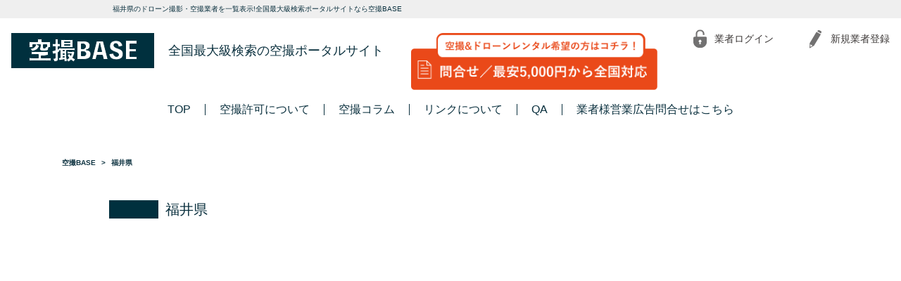

--- FILE ---
content_type: text/html; charset=UTF-8
request_url: https://kusatsubase.com/fukui/
body_size: 6150
content:
<!DOCTYPE html>
<html lang="ja">

<head>
    <meta charset="utf-8">
    <meta content="width=device-width, initial-scale=1.0" name="viewport">

    <title>福井県のドローン撮影/空撮業者一覧|空撮BASE</title>
    <meta name="keywords" content="空撮,ドローン,撮影,福井県">
	<meta name="description" content="福井県の空撮業者を一覧で表示。空撮BASEはドローン撮影などの空撮専門店を掲載している全国最大級のサイトです。福井県でドローン撮影業者をお探しなら空撮BASE。">
	<meta name="viewport" content="width=device-width, user-scalable=no, initial-scale=1, maximum-scale=1">
	<meta http-equiv="content-style-type" content="text/css">
	<meta http-equiv="content-script-type" content="text/javascript">

    <!-- Favicons -->
    <link href="/assets/img/favicon.png" rel="icon">
    <link href="/assets/img/apple-touch-icon.png" rel="apple-touch-icon">
    <!-- Google Font -->

    <!--  -->

    <link rel="stylesheet" href="https://cdnjs.cloudflare.com/ajax/libs/font-awesome/4.7.0/css/font-awesome.min.css">
    <!-- Template Main CSS File -->
    <link href="/assets/css/style.css" rel="stylesheet">

       <!-- jQuery library -->
    <script src="https://ajax.googleapis.com/ajax/libs/jquery/3.5.1/jquery.min.js"></script>

	<script type="text/javascript" src="/js/jquery.min.js"></script>
	<script type="text/javascript" src="/js/flexiblemenu.js"></script>
	<script type="text/javascript" src="/js/remodal.min.js"></script>
	<script type="text/javascript" src="/js/multi_slct.js"></script>
	<script type="text/javascript" src="/js/scroll.js"></script>
    <script src="/assets/js/main.js"></script>


<!-- Google tag (gtag.js) -->
<script async src="https://www.googletagmanager.com/gtag/js?id=G-1H4DVKYCHX"></script>
<script>
  window.dataLayer = window.dataLayer || [];
  function gtag(){dataLayer.push(arguments);}
  gtag('js', new Date());
  gtag('config', 'G-1H4DVKYCHX');
</script>



	<script async custom-element="amp-ad" src="https://cdn.ampproject.org/v0/amp-ad-0.1.js"></script>

<script async src="https://pagead2.googlesyndication.com/pagead/js/adsbygoogle.js?client=ca-pub-6918344613329764" crossorigin="anonymous"></script>
</head>
<body id="top">
        <h1 class="header-bar">福井県のドローン撮影・空撮業者を一覧表示!全国最大級検索ポータルサイトなら空撮BASE</h1>
    ﻿  <div class="header-inner">
    <header>
        <div class="logo">
            <a href="/" class="logo-pic">
                <img src="/assets/img/top/logo.svg" alt="" class="f-img">
        </a>
            <p class="logo-text pc">全国最大級検索の空撮ポータルサイト</p>
        </div>
        <div class="guide pc" style="min-width: 680px; justify-content: space-between;">
            <p style="width:100%; max-width:350px;">
                <a href="https://forms.gle/jhTANzRCinJHVyo29" target="_blank">
                    <img src="/assets/img/top/toiawase.png" alt="問い合わせボタン" style="width:100%; max-width:500px;">
                </a>
            </p>
            <p class="login"><a href="/admin">業者ログイン</a></p>
            <p class="login register"><a href="/entry.php">新規業者登録</a></p>
        </div>
        <div class="sp-menu sp">
            <span></span>
            <span></span>
            <span></span>
        </div>
    </header>
    <nav class="nav-guide pc-block">
        <ul>
            <li><a href="/">TOP</a></li>
            <li><a href="/permit.php">空撮許可について</a></li>
            <li><a href="/content">空撮コラム</a></li>
            <li><a href="/link.php">リンクについて</a></li>
            <li><a href="/qa.php">QA</a></li>
            <li><a href="/mail">業者様営業広告問合せはこちら</a></li>
        </ul>
    </nav>
  </div>

  <div class="menu-pan sp">
        <ul>
            <li><a href="/">TOP</a></li>
            <li><a href="/permit.php">空撮許可について</a></li>
            <li><a href="/content">空撮コラム</a></li>
            <li><a href="/link.php">リンクについて</a></li>
            <li><a href="/qa.php">QA</a></li>
            <li><a href="/mail">業者様営業広告問合せはこちら</a></li>
            <li>
                <a href="/admin" class="login">

                      <div class="icon">
                          <img src="/assets/img/top/login.svg" alt="" class="f-img">
                      </div>
                      <p class="txt">業者ログイン</p>

                </a>

            </li>
            <li>
                <a href="/entry.php" class="register">
                    <div class="icon">
                        <img src="/assets/img/top/pencil.svg" alt="" class="f-img">
                    </div>
                    <p>新規業者登録</p>
                </a>
            </li>
        </ul>
    </div>
    <div class="overlay"></div>

	<ol class="breadcrumb" itemscope itemtype="https://schema.org/BreadcrumbList">
		<li itemprop="itemListElement" itemscope
			  itemtype="https://schema.org/ListItem">
			<a itemprop="item" href="/">
				<span itemprop="name">空撮BASE</span>
			</a>
			<meta itemprop="position" content="1" />
		</li>
	<li itemprop="itemListElement" itemscope
      itemtype="https://schema.org/ListItem">
    <a itemprop="item" href="/fukui">
        <span itemprop="name">福井県</span>
    </a>
    <meta itemprop="position" content="2" />
  </li>	</ol>

    <main class="prefecture">
        <div class="name">
            福井県        </div>
																																												
    <!-- 広告開始 -->
    <div class="adsense">
      <script async src="https://pagead2.googlesyndication.com/pagead/js/adsbygoogle.js?client=ca-pub-6918344613329764"
     crossorigin="anonymous"></script>
<!-- 広告ユニット1 -->
<ins class="adsbygoogle"
     style="display:block"
     data-ad-client="ca-pub-6918344613329764"
     data-ad-slot="4334942546"
     data-ad-format="auto"
     data-full-width-responsive="true"></ins>
<script>
     (adsbygoogle = window.adsbygoogle || []).push({});
</script>

    </div>
    <!-- 広告終了 -->

        <div class="s-items">
											<div class="item small">


<p class="c-name">RK空撮</p>


					<div class="content">
						<div class="contact-text">
							<p class="txt-1"><span>受　付</span> 　AM8:00～17:00</p>
							<p class="txt-1"><span>定休日</span> 　特になし</p>
							<p class="txt-1"><span>住　所</span> 　福井県福井市新保 3‐1415</p>
							<!--<div class="tel">
								<span><a href="tel:090-3294-5897" id="512" class="a-tel">090-3294-5897</a></span>　　<br>「空撮BASEを見た」とお伝えください
							</div>
							<p class="link"><a href="https://rk-kuusatu.com/" id="512" class="url" target="blank" rel="nofollow">https://rk-kuusatu.com/</a></p>
            -->
						</div>
					</div>
				</div>
																																											<div class="item small">


<p class="c-name">株式会社Yuuki-Films</p>


					<div class="content">
						<div class="contact-text">
							<p class="txt-1"><span>受　付</span> 　9:00～18:00</p>
							<p class="txt-1"><span>定休日</span> 　土曜、日曜、祝日</p>
							<p class="txt-1"><span>住　所</span> 　福井県福井市狐橋1丁目901・2F</p>
							<!--<div class="tel">
								<span><a href="tel:0776-43-6936" id="641" class="a-tel">0776-43-6936</a></span>　　<br>「空撮BASEを見た」とお伝えください
							</div>
							<p class="link"><a href="https://yuuki-films.com/" id="641" class="url" target="blank" rel="nofollow">https://yuuki-films.com/</a></p>
            -->
						</div>
					</div>
				</div>
															<div class="item small">


<p class="c-name">株式会社　眞正工業</p>


					<div class="content">
						<div class="contact-text">
							<p class="txt-1"><span>受　付</span> 　9:00～19:00</p>
							<p class="txt-1"><span>定休日</span> 　不定休</p>
							<p class="txt-1"><span>住　所</span> 　福井市松本3丁目26-3</p>
							<!--<div class="tel">
								<span><a href="tel:09082609483" id="635" class="a-tel">09082609483</a></span>　　<br>「空撮BASEを見た」とお伝えください
							</div>
							<p class="link"><a href="https://www.shinseikogyo-fukui.com/" id="635" class="url" target="blank" rel="nofollow">https://www.shinseikogyo-fukui.com/</a></p>
            -->
						</div>
					</div>
				</div>
																	    </div>

    <!-- 広告開始 -->
    <div class="adsense">
      <script async src="https://pagead2.googlesyndication.com/pagead/js/adsbygoogle.js?client=ca-pub-6918344613329764"
     crossorigin="anonymous"></script>
<!-- 広告ユニット1 -->
<ins class="adsbygoogle"
     style="display:block"
     data-ad-client="ca-pub-6918344613329764"
     data-ad-slot="4334942546"
     data-ad-format="auto"
     data-full-width-responsive="true"></ins>
<script>
     (adsbygoogle = window.adsbygoogle || []).push({});
</script>

    </div>
    <!-- 広告終了 -->

        <div class="s-items">
                                    <div class="item small">


<p class="c-name">日本空撮 </p>


        </div>
                              <div class="item small">


<p class="c-name">WAKO 若狭事務所</p>


        </div>
                              <div class="item small">


<p class="c-name">スカイオーイング</p>


        </div>
                              <div class="item small">


<p class="c-name">WAKO 敦賀事業所</p>


        </div>
                                                          <div class="item small">


<p class="c-name">写真工房koko</p>


        </div>
                        </div>

        <div class="search_info_box">
          <div class="back_color1">
	<h2 class="h2dai"><span class="shoph2span">空撮スポット</span><br>- 福井県ベスト3 -</h2>
	<div class="normalboxdiv">
		<p class="kiseidoronbox">
			※ドローンの飛行には、『改正航空法』により規制があります。<br>
			必ず確認をした上で、自己責任の元、飛行させるようにしてください。<br>
			空撮BASEでは、一切の責任を取れませんのであらかじめご了承ください。
		</p>
		<p class="normalboxdivp">
			<h3 class="h3no1">足羽川桜並木エリア＜福井市＞</h3>
			足羽川桜並木エリアは、桜の名所100選にも選ばれており、約2.2kmにも渡って600本もの桜が咲き誇ります。<br>
	川沿いに咲く桜の道のりを様々な角度で、上空から撮影されてみてはいかがでしょうか。</p>
		<p class="normalboxdivp">
			<h3 class="h3no1">東尋坊エリア＜坂井市＞</h3>
			東尋坊エリアは、険しい岩壁が続いており、最も高い場所で約25mの垂直の崖があります。<br>
	断崖絶壁の迫力ある光景は、ドローン空撮でしか撮れない映像になるでしょう。
		</p>
		<p class="normalboxdivp">
			<h3 class="h3no1">亀島エリア＜福井市＞</h3>
			亀島エリアは、巨大な亀が横たわっているように見える様からその名が名付けられ、ダイビングスポットとしても人気です。<br>
	近くある、鷹巣温泉から遊歩道が整備されており、宿泊客や釣り人で賑わっています。
		</p>

		<!--
		<p class="normalboxdivp">
			<img class="abouttable1img" src="/img/top/.jpg" alt="">
		</p>
	-->
	</div>
</div>
        </div>

        <div class="search-area">
            <div class="title">
                <div class="icon">
                    <img src="/assets/img/top/search.svg" alt="" class="f-img">
                </div>
                <p class="txt">福井県から探す</p>
            </div>
            <div class="search-items">
				<ul id="links-item">
					<li><a href="/fukui/fukuishi">福井市</a></li><li><a href="/fukui/tsurugashi">敦賀市</a></li><li><a href="/fukui/obamashi">小浜市</a></li><li><a href="/fukui/onoshi">大野市</a></li><li><a href="/fukui/katsuyamashi">勝山市</a></li><li><a href="/fukui/sabaeshi">鯖江市</a></li><li><a href="/fukui/awarashi">あわら市</a></li><li><a href="/fukui/echizenshi">越前市</a></li><li><a href="/fukui/sakaishi">坂井市</a></li><li><a href="/fukui/eiheijicho">永平寺町</a></li><li><a href="/fukui/ikedacho">池田町</a></li><li><a href="/fukui/minamiechizencho">南越前町</a></li><li><a href="/fukui/echizencho">越前町</a></li><li><a href="/fukui/mihamacho">美浜町</a></li><li><a href="/fukui/takahamacho">高浜町</a></li><li><a href="/fukui/oicho">おおい町</a></li><li><a href="/fukui/wakasacho">若狭町</a></li>						<li>
							<div class="inner">
								<a href="/fukui/"></a>
							</div>

						</li>
				</ul>

            </div>
        </div>
    </main>


<br clear="all">
﻿<div class="news-pics">
    <a href="/entry.php" class="pic">
        <img src="https://kusatsubase.com/assets/img/top/free-2.png" alt="" class="f-img">
    </a>
    <a rel="nofollow" href="https://hiracoo.com/mybusiness/" class="pic">
        <img src="https://kusatsubase.com/assets/img/top/free-1.png" alt="" class="f-img">
    </a>
</div>
<!-- 広告開始 -->
<div class="adsense">
	<script async src="https://pagead2.googlesyndication.com/pagead/js/adsbygoogle.js?client=ca-pub-6918344613329764"
     crossorigin="anonymous"></script>
<!-- 広告ユニット1 -->
<ins class="adsbygoogle"
     style="display:block"
     data-ad-client="ca-pub-6918344613329764"
     data-ad-slot="4334942546"
     data-ad-format="auto"
     data-full-width-responsive="true"></ins>
<script>
     (adsbygoogle = window.adsbygoogle || []).push({});
</script>

</div>
<!-- 広告終了 -->
<footer>
        <div class="footer-links">
            <div class="inner">
                <div class="pickup">
                    <div class="title">
                        <div class="pic"><img src="/assets/img/top/pickup.svg" alt="" class="f-img"></div>
                        <p class="txt">PICK UP エリア</p>
                    </div>
                    <div class="links">
                        <ul>
                            <li><a href="/hokkaido/sapporoshi">札幌市</a></li>
                            <li><a href="/miyagi/sendaishi">仙台市</a></li>
                            <li><a href="/saitama/saitamashi">さいたま市</a></li>
                            <li><a href="/chiba/chibashi">千葉市</a></li>
                            <li><a href="/kanagawa/yokohamashi">横浜市</a></li>
                        </ul>
                    </div>
                    <div class="links">
                        <ul>
                            <li><a href="/kanagawa/kawasakishi">川崎市</a></li>
                            <li><a href="/niigata/niigatashi">新潟市</a></li>
                        </ul>
                    </div>
                    <div class="links">
                        <ul>
                            <li><a href="/shizuoka/shizuokashi">静岡市</a></li>
                            <li><a href="/shizuoka/hamamatsushi">浜松市</a></li>
                            <li><a href="/aichi/nagoyashi">名古屋市</a></li>
                            <li><a href="/kyoto/kyotoshi">京都市</a></li>
                            <li><a href="/osaka/osakashi">大阪市</a></li>
                        </ul>
                    </div>
                    <div class="links">
                        <ul>
                            <li><a href="/hyogo/kobeshi">神戸市</a></li>
                            <li><a href="/okayama/okayamashi">岡山市</a></li>
                            <li><a href="/hiroshima/hiroshimashi">広島市</a></li>
                            <li><a href="/fukuoka/kitakyushushi">北九州市</a></li>
                            <li><a href="/fukuoka/fukuokashi">福岡市</a></li>
                        </ul>
                    </div>
                    <div class="links">
                        <ul>
                            <li><a href="/kumamoto/kumamotoshi">熊本市</a></li>
                            <li><a href="/okinawa/nahashi">那覇市</a></li>
                        </ul>
                    </div>
                </div>
                <div class="pickup search">
                    <div class="title">
                        <div class="pic"><img src="/assets/img/top/search.svg" alt="" class="f-img"></div>
                        <p class="txt">エリアから探す</p>
                    </div>
                    <div class="links">
                        <ul>
                          <li>[北海道・東北]</li>
                            <li><a href="/hokkaido/">北海道</a></li>
                            <li><a href="/aomori/">青森県</a></li>
                            <li><a href="/iwate/">岩手県</a></li>
                            <li><a href="/miyagi/">宮城県</a></li>
                            <li><a href="/akita/">秋田県</a></li>
                            <li><a href="/yamagata/">山形県</a></li>
                            <li><a href="/fukushima/">福島県</a></li>
                        </ul>
                    </div>
                    <div class="links">
                        <ul>
                          <li>[関東]</li>
                            <li><a href="/tochigi/">栃木県</a></li>
                            <li><a href="/ibaraki/">茨城県</a></li>
                            <li><a href="/chiba/">千葉県</a></li>
                            <li><a href="/gunma/">群馬県</a></li>
                            <li><a href="/saitama/">埼玉県</a></li>
                            <li><a href="/tokyo/">東京都</a></li>
                            <li><a href="/kanagawa/">神奈川県</a></li>
                        </ul>
                    </div>
                    <div class="links">
                        <ul>
                          <li>[中部]</li>
                            <li><a href="/niigata/">新潟県</a></li>
                            <li><a href="/toyama/">富山県</a></li>
                            <li><a href="/ishikawa/">石川県</a></li>
                            <li><a href="/fukui/">福井県</a></li>
                            <li><a href="/yamanashi/">山梨県</a></li>
                            <li><a href="/nagano/">長野県</a></li>
                            <li><a href="/gifu/">岐阜県</a></li>
                            <li><a href="/shizuoka/">静岡県</a></li>
                            <li><a href="/aichi/">愛知県</a></li>
                        </ul>
                    </div>
                    <div class="links">
                        <ul>
                          <li>[関西]</li>
                            <li><a href="/mie/">三重県</a></li>
                            <li><a href="/shiga/">滋賀県</a></li>
                            <li><a href="/kyoto/">京都府</a></li>
                            <li><a href="/osaka/">大阪府</a></li>
                            <li><a href="/hyogo/">兵庫県</a></li>
                            <li><a href="/nara/">奈良県</a></li>
                            <li><a href="/wakayama/">和歌山県</a></li>
                        </ul>
                    </div>
                    <div class="links">
                        <ul>
                          <li>[中国]</li>
                            <li><a href="/tottori/">鳥取県</a></li>
                            <li><a href="/shimane/">島根県</a></li>
                            <li><a href="/okayama/">岡山県</a></li>
                            <li><a href="/hiroshima/">広島県</a></li>
                            <li><a href="/yamaguchi/">山口県</a></li>
                        </ul>
                    </div>
                    <div class="links">
                        <ul>
                          <li>[四国]</li>
                            <li><a href="/tokushima/">徳島県</a></li>
                            <li><a href="/kagawa/">香川県</a></li>
                            <li><a href="/ehime/">愛媛県</a></li>
                            <li><a href="/kochi/">高知県</a></li>
                        </ul>
                    </div>
                    <div class="links">
                        <ul>
                          <li>[九州・沖縄]</li>
                            <li><a href="/fukuoka/">福岡県</a></li>
                            <li><a href="/saga/">佐賀県</a></li>
                            <li><a href="/nagasaki/">長崎県</a></li>
                            <li><a href="/kumamoto/">熊本県</a></li>
                            <li><a href="/oita/">大分県</a></li>
                            <li><a href="/miyazaki/">宮崎県</a></li>
                            <li><a href="/kagoshima/">鹿児島県</a></li>
                            <li><a href="/okinawa/">沖縄県</a></li>
                        </ul>
                    </div>
                </div>
            </div>
        </div>
        <div class="footer-bar">
            <div class="logo">
                <p class="txt">全国最大級検索の空撮ポータルサイト</p>
                <div class="icon">
                  <a href="/"><img src="/assets/img/top/footer-logo.svg" alt="" class="f-img"></a>
                </div>
            </div>
            <div class="links">
                <ul>
                    <li><a href="/permit.php">空撮許可について</a></li>
                    <li><a href="/content">空撮コラム</a></li>
                    <li><a href="/link.php">リンクについて</a></li>
                    <li><a href="/qa.php">QA</a></li>
                    <li><a href="/mail">業者様営業広告問合せはこちら</a></li>
                    <li><a href="/legal.php">特定商法取引法に基づく表記</a></li>
                    <li><a href="/company.php">運営会社</a></li>
                    <li><a href="/admin">業者ログイン</a></li>
                    <li><a href="/entry.php">新規業者登録</a></li>
                </ul>
            </div>
            <p class="copyright">[ 運営元 ]　<a  rel="nofollow" href="https://www.kyoseki.net/">共石化学株式会社</a><br>
              Copyright © 2022 <a href="/">ドローン空撮なら空撮BASE</a> All Rights Reserved.</p>
        </div>
 </footer>
<script>

	$(function(){
		$('.tel').click(function(){
			var id = $(this).attr('id');
			$.ajax({
				url:'/action/type/ajax_tel',
				type:'POST',
				datatype: 'json',
				data:{
					's_no' : id
				}
			})
		});

		$('.url').click(function(){
			var id = $(this).attr('id');
			$.ajax({
				url:'/action/type/ajax_url',
				type:'POST',
				datatype: 'json',
				data:{
					's_no' : id
				}
			})
		});
	}); //END
</script>

</body>
</html>


--- FILE ---
content_type: text/html; charset=utf-8
request_url: https://www.google.com/recaptcha/api2/aframe
body_size: 267
content:
<!DOCTYPE HTML><html><head><meta http-equiv="content-type" content="text/html; charset=UTF-8"></head><body><script nonce="oJfvZAWKF4KBre4ddjNgJQ">/** Anti-fraud and anti-abuse applications only. See google.com/recaptcha */ try{var clients={'sodar':'https://pagead2.googlesyndication.com/pagead/sodar?'};window.addEventListener("message",function(a){try{if(a.source===window.parent){var b=JSON.parse(a.data);var c=clients[b['id']];if(c){var d=document.createElement('img');d.src=c+b['params']+'&rc='+(localStorage.getItem("rc::a")?sessionStorage.getItem("rc::b"):"");window.document.body.appendChild(d);sessionStorage.setItem("rc::e",parseInt(sessionStorage.getItem("rc::e")||0)+1);localStorage.setItem("rc::h",'1768740203079');}}}catch(b){}});window.parent.postMessage("_grecaptcha_ready", "*");}catch(b){}</script></body></html>

--- FILE ---
content_type: text/css
request_url: https://kusatsubase.com/assets/css/style.css
body_size: 56642
content:
@charset "UTF-8";
@font-face {
  font-family: "ShinGoPro-DeBold-90ms-RKSJ-H";
  src: url(../font/AOTFShinGoProRegular.otf);
}

html {
  font-size: 1px;
}

body {
  font-family: "游ゴシック体", YuGothic, "游ゴシック", "Yu Gothic", "メイリオ", sans-serif;
  color: #0a303e;
  -webkit-box-sizing: border-box;
  box-sizing: border-box;
  margin: 0;
  border: 0;
  line-height: 1;
  font-weight: 500;
  background: white;
}

* {
  -webkit-box-sizing: border-box;
  box-sizing: border-box;
}

.d-flex {
  display: -webkit-box;
  display: -ms-flexbox;
  display: flex;
}

.flex-reserve {
  -webkit-box-orient: horizontal;
  -webkit-box-direction: reverse;
  -ms-flex-direction: row-reverse;
  flex-direction: row-reverse;
}

ul {
  padding: 0;
  margin: 0;
  list-style: none;
}

p {
  margin-top: 0;
  margin-bottom: 0;
  padding: 0;
}

a {
    text-decoration: none;
    color: #00bcd4;
}

.align-items-center {
  -webkit-box-align: center;
  -ms-flex-align: center;
  align-items: center;
}

.pc {
  display: -webkit-box !important;
  display: -ms-flexbox !important;
  display: flex !important;
}

.pc-block {
  display: block !important;
}

.font-mincho {
  font-family: 'Hina Mincho', serif;
}

.sp {
  display: none !important;
}

.justify-content-center {
  -webkit-box-pack: center;
  -ms-flex-pack: center;
  justify-content: center;
}

.justify-content-between {
  -webkit-box-pack: justify;
  -ms-flex-pack: justify;
  justify-content: space-between;
}

.justify-content-around {
  -ms-flex-pack: distribute;
  justify-content: space-around;
}

.justify-content-end {
  -webkit-box-pack: end;
  -ms-flex-pack: end;
  justify-content: flex-end;
}

.align-items-baseline {
  -webkit-box-align: baseline;
  -ms-flex-align: baseline;
  align-items: baseline;
}

.text-center {
  text-align: center;
}

.center {
  margin-left: auto;
  margin-right: auto;
}

.f-img {
  width: 100%;
  height: 100%;
}

html {
  font-size: 1px;
}

.header-bar {
  width: 100%;
  background: #efefef;
  padding: 5rem 0 5rem 160rem;
  font-size: 10rem;
  line-height: 16.8rem;
  text-align: left;
  margin: 0;
  font-weight: normal;
}

header {
  margin: auto;
  display: -webkit-box;
  display: -ms-flexbox;
  display: flex;
  padding: 0px 16px;
  -webkit-box-pack: justify;
      -ms-flex-pack: justify;
          justify-content: space-between;
  -webkit-box-align: start;
      -ms-flex-align: start;
          align-items: flex-start;
}

header .logo {
  display: -webkit-box;
  display: -ms-flexbox;
  display: flex;
  -webkit-box-align: center;
      -ms-flex-align: center;
          align-items: center;
}

header .logo .logo-pic {
  width: 203rem;
  height: 50rem;
}

header .logo-text {
  font-size: 18rem;
  line-height: 21.6rem;
  text-align: left;
  margin-left: 20rem;
}

header .guide {
  display: -webkit-box;
  display: -ms-flexbox;
  display: flex;
}

header .guide .login {
  font-size: 14rem;
  line-height: 16.8rem;
  text-align: left;
  color: #3e3a39;
  display: block;
  position: relative;
  margin-right: 0;
}
header .guide .gform {
  font-size: 14rem;
  line-height: 16.8rem;
  text-align: left;
  color: #3e3a39;
  display: block;
  position: relative;
  margin-right: 64rem;
}

header .guide .login a {
  color: #3e3a39;
}
header .guide .gform a {
  color: #3e3a39;
  border: 1px solid #3e3a39;
  display: inline-block;
  padding: 10px;
}

header .guide .login:after {
  content: "";
  width: 18.91rem;
  height: 26.38rem;
  background-image: url(../img/top/login.svg);
  background-size: cover;
  position: absolute;
  left: -30rem;
  top: 50%;
  -webkit-transform: translateY(-170%);
          transform: translateY(-170%);
}


header .guide .gform:after {
  content: "";
  width: 18.91rem;
  height: 26.38rem;
  position: absolute;
  left: -30rem;
  top: 50%;
  -webkit-transform: translateY(-50%);
          transform: translateY(-50%);
}


header .guide .register {
  margin-right: 0;
}

header .guide .register:after {
  content: "";
  width: 16.91rem;
  height: 26.07rem;
  background-image: url(../img/top/pencil.svg);
}

.nav-guide {
  margin-top: 20rem;
}

.nav-guide ul {
  display: -webkit-box;
  display: -ms-flexbox;
  display: flex;
  -webkit-box-align: center;
      -ms-flex-align: center;
          align-items: center;
  -webkit-box-pack: center;
      -ms-flex-pack: center;
          justify-content: center;
}

.nav-guide ul li {
  font-size: 16rem;
  line-height: 1;
  text-align: center;
  padding: 0 20rem;
  border-right: 1rem solid #0a303e;
}

.nav-guide ul li:last-child {
  border-right: 0;
}

.nav-guide ul li a {
  color: #0A303E;
}

.header-inner {
  background: white;
  padding-bottom: 30rem;
  padding-top: 20rem;
}

.fv {
  width: 100%;
  background: #00303e;
  display: -webkit-box;
  display: -ms-flexbox;
  display: flex;
  -webkit-box-orient: vertical;
  -webkit-box-direction: normal;
      -ms-flex-direction: column;
          flex-direction: column;
  -webkit-box-pack: center;
      -ms-flex-pack: center;
          justify-content: center;
  -webkit-box-align: center;
      -ms-flex-align: center;
          align-items: center;
}
.top_midasi{
    background: white;
    margin-top: -6px;
    margin-bottom: -28px;
    height: 50px;
    color: black;
    text-align: center;
    font-size: 26px;
    font-weight: bold;
}

.fv .fv-txt {
  font-family: "ShinGoPro-DeBold-90ms-RKSJ-H";
  font-weight: normal;
  font-size: 24rem;
  letter-spacing: 0.2em;
  line-height: 42rem;
  text-align: center;
  color: #fff;
  padding: 5rem 127rem;
  border-radius: 25rem;
  background: #28b3ca;
  display: inline-block;
}

.fv p {
  font-family: "ShinGoPro-DeBold-90ms-RKSJ-H";
}

.fv .pic {
  width: 545rem;
  height: 115.84rem;
  margin-top: 24rem;
}

.page-title {
  display: -webkit-box;
  display: -ms-flexbox;
  display: flex;
  -webkit-box-pack: center;
      -ms-flex-pack: center;
          justify-content: center;
  -webkit-box-align: center;
      -ms-flex-align: center;
          align-items: center;
}

.page-title .icon {
  width: 35.62rem;
  height: 41.34rem;
}

.page-title .pickup-icon {
  width: 27.88rem;
  height: 37.01rem;
}

.page-title .app-flow-icon {
  width: 48rem;
  height: 34.63rem;
}

.page-title .dron-icon {
  width: 48rem;
  height: 34.63rem;
}

.page-title .dron-colum-icon {
  width: 41.55rem;
  height: 43.86rem;
}

.page-title .per-icon {
  width: 37.3rem;
  height: 42.25rem;
}

.page-title .link-icon {
  width: 29.57rem;
  height: 39.94rem;
}

.page-title .qa-icon {
  width: 38.84rem;
  height: 38.84rem;
}

.page-title .txt {
  font-size: 30rem;
  line-height: 36rem;
  margin-left: 20rem;
}

.page-title .app-flow-txt {
  color: white;
}

.top {
  margin-top: 0rem;
}

.top .top-text {
  width: 100%;
  height: auto;
  padding: 15rem 0;
  background: #00303e;
}

.top .top-text .c-text {
  font-size: 30rem;
  letter-spacing: 0.1em;
  line-height: 52.5rem;
  text-align: center;
  color: #f39800;
}

.top .top-text .c-text span {
  color: white;
  background: #f39800;
  margin: 0 5rem;
}

.top .search-by-area {
  margin-top: 70rem;
}

.top .area-items {
  width: 950rem;
  margin: auto;
  margin-top: 70rem;
}

.top .area-items table {
  width: 100%;
  border-collapse: collapse;
}

.top .area-items table tr th {
  width: 126.68rem;
  height: 32.97rem;
  background: #0a303e;
  font-size: 16rem;
  line-height: 19.2rem;
  text-align: center;
  color: #fff;
  display: -webkit-box;
  display: -ms-flexbox;
  display: flex;
  -webkit-box-pack: center;
      -ms-flex-pack: center;
          justify-content: center;
  -webkit-box-align: center;
      -ms-flex-align: center;
          align-items: center;
}

.top .area-items table tr td {
  width: calc(950rem - 126rem);
  padding-left: 12rem;
}

.top .area-items table tr td ul {
  display: -webkit-box;
  display: -ms-flexbox;
  display: flex;
  -webkit-box-align: center;
      -ms-flex-align: center;
          align-items: center;
  -ms-flex-wrap: wrap;
      flex-wrap: wrap;
}

.top .area-items table tr td ul li {
  width: 76.26rem;
  font-size: 16rem;
  line-height: 19.2rem;
  text-align: center;
  padding: 7rem 4rem;
  border-radius: 10rem;
  background: #efefef;
  margin-left: 12rem;
  margin-bottom: 10rem;
}

.top .area-items table tr td ul li a {
  color: #0a303e;
}

.top .free-load {
  max-width: 1100px;
  margin: auto;
  margin-top: 130rem;
  display: -webkit-box;
  display: -ms-flexbox;
  display: flex;
  -webkit-box-pack: center;
  -ms-flex-pack: center;
  justify-content: center;
}
.banner{
    width: 50%;
}

.top .free-load .pic {

}

.top .pickup-area {
  margin-top: 130rem;
}

.top .pickup-items {
  width: 960rem;
  margin: auto;
  margin-top: 46rem;
  display: -webkit-box;
  display: -ms-flexbox;
  display: flex;
  -ms-flex-wrap: wrap;
      flex-wrap: wrap;
}

.top .pickup-items .item {
  width: calc(100% / 6);
  padding: 5rem;
}

.top .pickup-items .item .inner {
  width: 100%;
  height: 62.79rem;
  display: -webkit-box;
  display: -ms-flexbox;
  display: flex;
  -webkit-box-orient: vertical;
  -webkit-box-direction: normal;
      -ms-flex-direction: column;
          flex-direction: column;
  -webkit-box-pack: center;
      -ms-flex-pack: center;
          justify-content: center;
  -webkit-box-align: center;
      -ms-flex-align: center;
          align-items: center;
  border-radius: 10rem;
  background: #fff;
  border: 0.5rem solid #9fa0a0;
}

.top .pickup-items .item .inner .city {
  font-size: 16rem;
  line-height: 19.2rem;
  text-align: center;
  color: #0a303e;
}

.top .pickup-items .item .inner .list {
  width: 67%;
  font-size: 11rem;
  line-height: 13.2rem;
  margin-top: 7rem;
  text-align: center;
  color: #9fa0a0;
  position: relative;
}

.top .pickup-items .item .inner .list:after {
  content: "\f0da";
  font-family: FontAwesome;
  font-size: 16rem;
  position: absolute;
  right: -15rem;
  top: 50%;
  -webkit-transform: translateY(-50%);
          transform: translateY(-50%);
}

.top .app-flow {
  margin-top: 65rem;
  height: 502.91rem;
  background: #28b3ca;
  display: -webkit-box;
  display: -ms-flexbox;
  display: flex;
  -webkit-box-orient: vertical;
  -webkit-box-direction: normal;
      -ms-flex-direction: column;
          flex-direction: column;
  -webkit-box-pack: center;
      -ms-flex-pack: center;
          justify-content: center;
  -webkit-box-align: center;
      -ms-flex-align: center;
          align-items: center;
}

.top .app-flow .flow-items {
  display: -webkit-box;
  display: -ms-flexbox;
  display: flex;
  -webkit-box-pack: center;
      -ms-flex-pack: center;
          justify-content: center;
  -webkit-box-align: center;
      -ms-flex-align: center;
          align-items: center;
  margin-top: 57rem;
}

.top .app-flow .flow-items .item {
  width: 216rem;
}

.top .app-flow .flow-items .item .pic {
  width: 205.5rem;
  height: 205.5rem;
  margin: auto;
}

.top .app-flow .flow-items .item .txt {
  font-size: 16rem;
  letter-spacing: 0.1em;
  line-height: 30rem;
  text-align: center;
  color: #fff;
  margin-top: 20rem;
}

.top .app-flow .flow-items .icon {
  width: 18.92rem;
  height: 47.52rem;
  margin: 0 10rem 80rem;
}

.top .dron {
  padding-top: 65rem;
  padding-bottom: 40rem;
  background: #f7f8f8;
}

.top .dron_txt {
  font-size: 16rem;
  line-height: 30rem;
  text-align: center;
  color: #3e3a39;
  margin-top: 50rem;
}

.top .dron_content {
  display: -webkit-box;
  display: -ms-flexbox;
  display: flex;
  -webkit-box-pack: center;
      -ms-flex-pack: center;
          justify-content: center;
  -webkit-box-align: center;
      -ms-flex-align: center;
          align-items: center;
  margin-top: 70rem;
}

.top .dron_content .item {
  width: 352rem;
  margin: 0 60rem;
}

.top .dron_content .item p.title {
  font-size: 16rem;
  line-height: 19.2rem;
  text-align: center;
}

.top .dron_content .item .pic {
  width: 352rem;
  height: 267rem;
  margin-top: 28rem;
}

.top .dron_content .item p.d-txt {
  font-size: 16rem;
  letter-spacing: 0.1em;
  line-height: 30rem;
  margin-top: 23rem;
}

.top .news {
  margin-top: 70rem;
}

.top .news .new-wrapper {
  width: 820rem;
  margin: auto;
  margin-top: 30rem;
}

.top .news .new-wrapper table {
  border-collapse: collapse;
  width: 100%;
}

.top .news .new-wrapper table tr {
  border-top: 1rem solid #9fa0a0;
}

.top .news .new-wrapper table tr td {
  padding: 17rem 0;
  font-size: 16rem;
  line-height: 19.2rem;
  text-align: left;
  color: #0a303e;
}

.top .news .new-wrapper table tr td:first-child {
  width: 130rem;
}

.top .news .new-wrapper table tr:last-child {
  border-bottom: 1rem solid #9fa0a0;
}

.top .news .title {
  font-size: 20rem;
  letter-spacing: 0.1em;
  line-height: 24rem;
  text-align: center;
  color: #595757;
}

.news-pics {
  width: 950rem;
  margin: auto;
  display: -webkit-box;
  display: -ms-flexbox;
  display: flex;
}

.news-pics .pic {

}

.news-pics .pic img {
  -o-object-fit: cover;
     object-fit: cover;
}

.news-pics .pic-other {
  width: 433.92rem;
  height: 306.96rem;
}

.news-pics .pic-other img {
  -o-object-fit: cover;
     object-fit: cover;
}

footer .footer-links {
  width: 100%;
  background: #f7f8f8;
  padding: 40rem 0;
}

footer .footer-links .inner {
  width: 800rem;
  margin: auto;
  display: -webkit-box;
  display: -ms-flexbox;
  display: flex;
  -webkit-box-pack: justify;
      -ms-flex-pack: justify;
          justify-content: space-between;
}

footer .footer-links .inner .pickup .title {
  display: -webkit-box;
  display: -ms-flexbox;
  display: flex;
  -webkit-box-align: center;
      -ms-flex-align: center;
          align-items: center;
  margin-bottom: 15rem;
}

footer .footer-links .inner .pickup .title .pic {
  width: 11.18rem;
  height: 14.85rem;
}

footer .footer-links .inner .pickup .title .txt {
  font-size: 12rem;
  line-height: 14.4rem;
  margin-left: 8rem;
}

footer .footer-links .inner .pickup .links {
  width: 100%;
  margin-bottom: 8rem;
}

footer .footer-links .inner .pickup .links ul {
  display: -webkit-box;
  display: -ms-flexbox;
  display: flex;
  -ms-flex-wrap: wrap;
      flex-wrap: wrap;
}

footer .footer-links .inner .pickup .links ul li {
  font-size: 12rem;
  line-height: 14.4rem;
  text-align: left;
  color: #727171;
  padding: 0 6rem;
  border-right: 1rem solid #727171;
}

footer .footer-links .inner .pickup .links ul li a {
  color: #727171;
}

footer .footer-links .inner .pickup .links ul li:last-child {
  border-right: 0;
}

footer .footer-links .inner .search {
  width: 500rem;
}

footer .footer-links .inner .search .title .pic {
  width: 14.29rem;
  height: 16.58rem;
}

footer .footer-bar {
  width: 100%;
  height: 179.55rem;
  background: #0a303e;
  display: -webkit-box;
  display: -ms-flexbox;
  display: flex;
  -webkit-box-orient: vertical;
  -webkit-box-direction: normal;
      -ms-flex-direction: column;
          flex-direction: column;
  -webkit-box-pack: center;
      -ms-flex-pack: center;
          justify-content: center;
  -webkit-box-align: center;
      -ms-flex-align: center;
          align-items: center;
}

footer .footer-bar .logo {
  width: 960rem;
  padding-bottom: 20rem;
  border-bottom: 0.5rem solid #9fa0a0;
  display: -webkit-box;
  display: -ms-flexbox;
  display: flex;
  -webkit-box-pack: center;
      -ms-flex-pack: center;
          justify-content: center;
  -webkit-box-align: center;
      -ms-flex-align: center;
          align-items: center;
}

footer .footer-bar .logo .txt {
  font-size: 12rem;
  line-height: 14.4rem;
  text-align: left;
  color: #fff;
}

footer .footer-bar .logo .icon {
  width: 151.76rem;
  height: 31.97rem;
  margin-left: 40rem;
}

footer .footer-bar .links {
  margin-top: 20rem;
}

footer .footer-bar .links ul {
  display: -webkit-box;
  display: -ms-flexbox;
  display: flex;
  -webkit-box-pack: center;
      -ms-flex-pack: center;
          justify-content: center;
  -webkit-box-align: center;
      -ms-flex-align: center;
          align-items: center;
}

footer .footer-bar .links ul li {
  font-size: 12rem;
  line-height: 24rem;
  text-align: center;
  color: #b5b5b6;
  padding: 0 10rem;
  border-right: 1rem solid #b5b5b6;
}

footer .footer-bar .links ul li a {
  color: #b5b5b6;
}

footer .footer-bar .links ul li:last-child {
  border-right: 0;
}

footer .footer-bar .copyright {
  font-size: 10rem;
  line-height: 12rem;
  text-align: center;
  color: #9fa3a6;
  margin-top: 18rem;
}

img {
  width: 100%;
  height: 100%;
}

.normalboxdiv {
  line-height: 1.8;
  font-size: 16rem;
}

#pager span {
  font-size: 16rem;
}

#pager a {
  font-size: 16rem;
}

.sub-page {
  -webkit-box-shadow: 0rem 0rem 10rem rgba(0, 0, 0, 0.15);
          box-shadow: 0rem 0rem 10rem rgba(0, 0, 0, 0.15);
}

.breadcrumb {
  margin: 30rem 0 0 88rem;
  font-size: 10rem;
  line-height: 16.8rem;
  padding: 0;
  list-style: none;
}

.breadcrumb li {
  display: inline;
  list-style: none;
  font-weight: bold;
}

.breadcrumb li:after {
  /* >を表示*/
  content: '>';
  padding: 0 5px;
  color: #0a303e;
}

.breadcrumb li:last-child:after {
  content: '';
}

.breadcrumb li a {
  text-decoration: none;
  color: #0a303e;
  font-weight: bold;
}

.prefecture .name {
  width: 810rem;
  margin: auto;
  font-size: 20rem;
  line-height: 36rem;
  margin-top: 40rem;
  margin-bottom: 70rem;
  position: relative;
}

.prefecture .name:after {
  content: "";
  width: 70rem;
  height: 25.88rem;
  background: #00303e;
  position: absolute;
  left: -80rem;
  top: 50%;
  -webkit-transform: translateY(-50%);
          transform: translateY(-50%);
}

.prefecture .item {
  width: 820rem;
  margin: auto;
  height: 258.74rem;
  border-radius: 10rem;
  border: 0.5rem solid #9fa0a0;
  padding: 20rem;
  margin-bottom: 20rem;
}

.prefecture .item .c-name {
  font-size: 20rem;
  line-height: 24rem;
  padding-bottom: 14rem;
  border-bottom: 0.5rem solid #9fa0a0;
  text-align: left;
  color: #28b3ca;
}

.prefecture .item .c-name a {
  color: #28b3ca;
}

.prefecture .item .content {
  display: -webkit-box;
  display: -ms-flexbox;
  display: flex;
  -webkit-box-pack: justify;
      -ms-flex-pack: justify;
          justify-content: space-between;
  -webkit-box-align: center;
      -ms-flex-align: center;
          align-items: center;
  margin-top: 20rem;
}

.prefecture .item .content .pic {
  width: 160rem;
  height: 160rem;
  background: #dcdddd;
}

.prefecture .item .content .pic a {
  width: 100%;
  height: 100%;
}

.prefecture .item .content .contact-text {
  width: 589.94rem;
}

.prefecture .item .content .contact-text p.txt-1 {
  font-size: 14rem;
  letter-spacing: 0.05em;
  line-height: 26rem;
  text-align: left;
  color: #727171;
}

.prefecture .item .content .contact-text p.txt-1 span {
  color: #3e3a39;
}

.prefecture .item .content .contact-text .tel {
  font-size: 14rem;
  letter-spacing: 0.05em;
  line-height: 26rem;
  text-align: left;
  color: #0a303e;
  border-top: 1rem solid #9fa0a0;
  margin-top: 10rem;
  padding-top: 5rem;
}

.prefecture .item .content .contact-text .tel span {
  font-size: 16rem;
  letter-spacing: 0.05em;
  line-height: 40.18rem;
  padding-left: 20rem;
  position: relative;
}

.prefecture .item .content .contact-text .tel span a {
  color: #0a303e;
  font-size: 1.3em;
}

.prefecture .item .content .contact-text .tel span:after {
  content: "";
  width: 9.74rem;
  height: 15.58rem;
  background-image: url(../img/tel-icon.svg);
  background-size: cover;
  position: absolute;
  left: 5rem;
  top: 50%;
  -webkit-transform: translateY(-50%);
          transform: translateY(-50%);
}

.prefecture .item .content .contact-text .tel .t-gap:after {
  content: unset;
}

.t-gap {
  padding-left: 1rem;
}

.prefecture .item .content .contact-text .link {
  font-size: 14rem;
  letter-spacing: 0.05em;
  line-height: 1;
  text-align: left;
  color: #28b3ca;
  margin-top: 0;
}

.prefecture .small {
  width: 400rem;
  height: auto;
  margin: unset;
  margin-bottom: 20rem;
}

.prefecture .s-items {
  width: 820rem;
  margin: auto;
  display: -webkit-box;
  display: -ms-flexbox;
  display: flex;
  -ms-flex-wrap: wrap;
      flex-wrap: wrap;
  -webkit-box-pack: justify;
      -ms-flex-pack: justify;
          justify-content: space-between;
}

.prefecture .search-area {
  width: 820rem;
  margin: auto;
  margin-top: 90rem;
}

.prefecture .title {
  display: -webkit-box;
  display: -ms-flexbox;
  display: flex;
  -webkit-box-align: center;
      -ms-flex-align: center;
          align-items: center;
  -webkit-box-pack: center;
      -ms-flex-pack: center;
          justify-content: center;
}

.prefecture .title .icon {
  width: 28.5rem;
  height: 33.07rem;
  margin-right: 15rem;
}

.prefecture .title .txt {
  font-size: 24rem;
  line-height: 28.8rem;
  text-align: left;
}

.prefecture .search-items {
  width: 100%;
  display: -webkit-box;
  display: -ms-flexbox;
  display: flex;
  -ms-flex-wrap: wrap;
      flex-wrap: wrap;
  margin-top: 40rem;
  margin-bottom: 80rem;
}

.prefecture .search-items .search-item {
  width: calc(100%/9);
  padding: 0 3.5rem;
  margin-bottom: 15rem;
}

.prefecture .search-items .search-item .inner {
  height: 32.97rem;
  border-radius: 10rem;
  background: #efefef;
  display: -webkit-box;
  display: -ms-flexbox;
  display: flex;
  -webkit-box-pack: center;
      -ms-flex-pack: center;
          justify-content: center;
  -webkit-box-align: center;
      -ms-flex-align: center;
          align-items: center;
}

.prefecture .search-items .search-item .inner p {
  font-size: 16rem;
  line-height: 19.2rem;
}

.street {
  width: 960rem;
  margin: auto;
}

.street .street-name {
  width: 100%;
  margin: auto;
  margin-top: 50rem;
  font-size: 15rem;
  line-height: 30rem;
  text-align: center;
  background: #f2f2f2;
  color: #28b3ca;
  padding: 10rem 0;
}

.street .txt-1 {
  font-size: 16rem;
  line-height: 30rem;
  margin-top: 30rem;
}

.street .txt-2 {
  font-size: 16rem;
  line-height: 40rem;
  text-align: left;
  color: #3e3a39;
  margin-top: 20rem;
}

.street .content {
  width: 100%;
  display: -webkit-box;
  display: -ms-flexbox;
  display: flex;
  -webkit-box-pack: justify;
      -ms-flex-pack: justify;
          justify-content: space-between;
  margin-top: 30rem;
}

.street .content .c-text {
  width: 363.69rem;
}

.street .content .c-text .work-detail {
  padding: 10rem 0;
  border-top: 0.5rem solid #9fa0a0;
  border-bottom: 0.5rem solid #9fa0a0;
  margin-bottom: 15rem;
}

.street .content .c-text .work-detail .txt-3 {
  font-size: 14rem;
  letter-spacing: 0.05em;
  line-height: 30rem;
  text-align: left;
  color: #3e3a39;
  display: -webkit-box;
  display: -ms-flexbox;
  display: flex;
}

.street .content .c-text .work-detail .txt-3 span {
  width: 70px;
  display: inline-block;
}

.street .content .c-text .work-detail .txt-3 span:nth-child(2) {
  width: 280rem;
}

.street .content .c-text .tel {
  font-size: 14rem;
  letter-spacing: 0.05em;
  line-height: 26rem;
}

.street .content .c-text .tel span {
  position: relative;
  padding-left: 18rem;
}

.street .content .c-text .tel span:after {
  content: "";
  width: 9.74rem;
  height: 15.58rem;
  background-image: url(../img/tel-icon.svg);
  background-size: cover;
  position: absolute;
  left: 5rem;
  top: 23%;
  -webkit-transform: translateY(-50%);
  transform: translateY(-50%);
}

.street .content .c-text .link {
  font-size: 14rem;
  letter-spacing: 0.05em;
  line-height: 32rem;
  text-align: left;
  color: #28b3ca;
}

.street .content .c-pic {
  width: 561.11rem;
  height: 315.91rem;
}

.street .gallery {
  width: 100%;
  margin-top: 46rem;
  margin-bottom: 80rem;
}

.street .gallery .g-guide {
  height: auto;
  border: 1rem solid #0a303e;
}

.street .gallery .g-guide ul {
  display: -webkit-box;
  display: -ms-flexbox;
  display: flex;
  -ms-flex-wrap: wrap;
      flex-wrap: wrap;
  height: auto;
}

.street .gallery .g-guide ul li {
  width: 50%;
  height: 100%;
  display: -webkit-box;
  display: -ms-flexbox;
  display: flex;
  -webkit-box-pack: center;
      -ms-flex-pack: center;
          justify-content: center;
  -webkit-box-align: center;
      -ms-flex-align: center;
          align-items: center;
  cursor: pointer;
}

.street .gallery .g-guide ul li p {
  font-size: 16rem;
  letter-spacing: 0.05em;
  line-height: 32rem;
  text-align: center;
  color: #0a303e;
}

.street .gallery .g-guide ul li.current {
  background: #00303e;
}

.street .gallery .g-guide ul li.current p {
  color: white;
}

.street .gallery .gallery-inner {
  width: 810rem;
  margin: auto;
  margin-top: 40rem;
  display: -webkit-box;
  display: -ms-flexbox;
  display: flex;
  -webkit-box-pack: justify;
      -ms-flex-pack: justify;
          justify-content: space-between;
}

.street .gallery .gallery-inner .pic {
  width: 620.86rem;
  height: 471.03rem;
  background: #fff;
  -webkit-box-shadow: 0rem 0rem 10rem rgba(0, 0, 0, 0.2);
          box-shadow: 0rem 0rem 10rem rgba(0, 0, 0, 0.2);
  padding: 5rem;
}

.street .gallery .gallery-inner .small-pics {
  width: 148.77rem;
}

.street .gallery .gallery-inner .small-pics .s-pic {
  width: 100%;
  margin-bottom: 22rem;
}

.permission .permission-inner {
  margin-top: 75rem;
}

.permission .txt-1 {
  font-size: 20rem;
  letter-spacing: 0.1em;
  line-height: 24rem;
  text-align: center;
  color: #28b3ca;
  margin-top: 40rem;
  font-weight: 600;
}

.permission .txt-2 {
  font-size: 16rem;
  line-height: 30rem;
  text-align: center;
  color: #3e3a39;
  margin-top: 25rem;
}

.permission .permission-about {
  width: 100%;
  background: #f7f8f8;
  padding-top: 60rem;
  padding-bottom: 30rem;
  margin-top: 65rem;
}

.permission .permission-about .txt-3 {
  font-weight: 600;
  font-size: 20rem;
  letter-spacing: 0.1em;
  line-height: 24rem;
  text-align: center;
  color: #28b3ca;
  position: relative;
}

.permission .permission-about .txt-3.icon {
  position: relative;
}

.permission .permission-about .txt-3.icon:after {
  content: "";
  width: 48rem;
  height: 34.63rem;
  background-image: url(../img/blue-dron.svg);
  background-size: cover;
  position: absolute;
  top: -80rem;
  left: 50%;
  -webkit-transform: translate(-50%);
          transform: translate(-50%);
}

.permission .permission-about .a-item {
  width: 950rem;
  margin: auto;
  margin-top: 52rem;
  display: -webkit-box;
  display: -ms-flexbox;
  display: flex;
  -webkit-box-pack: justify;
      -ms-flex-pack: justify;
          justify-content: space-between;
}

.permission .permission-about .a-item .a-text {
  width: 569.32rem;
  font-size: 16rem;
  letter-spacing: 0.1em;
  line-height: 30rem;
  text-align: left;
  color: #3e3a39;
}

.permission .permission-about .a-item .pic {
  width: 352rem;
  height: auto;
  background: #fff;
  -webkit-box-shadow: 0rem 0rem 10rem rgba(0, 0, 0, 0.2);
          box-shadow: 0rem 0rem 10rem rgba(0, 0, 0, 0.2);
}

.permission .permission-about .a-item .pic .inner {
  padding: 4rem;
}

.permission .permission-about .flight-regular {
  margin-top: 140rem;
}

.permission .permission-about .flight-regular .txt-4 {
  width: 950rem;
  margin: 55rem auto 40rem;
  font-size: 16rem;
  letter-spacing: 0.1em;
  line-height: 30rem;
  text-align: left;
  color: #3e3a39;
}

.permission .permission-about .flight-regular .regular-content {
  width: 657.89rem;
  margin: auto;
  background: #fff;
  -webkit-box-shadow: 0rem 0rem 10rem rgba(0, 0, 0, 0.15);
          box-shadow: 0rem 0rem 10rem rgba(0, 0, 0, 0.15);
  padding: 25rem 40rem;
  margin-bottom: 25rem;
}

.permission .permission-about .flight-regular .regular-content .per-btn {
  width: 164.36rem;
  height: 41.44rem;
  margin: auto;
  border-radius: 20.72rem;
  background: #28b3ca;
  display: -webkit-box;
  display: -ms-flexbox;
  display: flex;
  -webkit-box-pack: center;
      -ms-flex-pack: center;
          justify-content: center;
  -webkit-box-align: center;
      -ms-flex-align: center;
          align-items: center;
}

.permission .permission-about .flight-regular .regular-content .per-btn P {
  font-size: 16rem;
  line-height: 19.2rem;
  text-align: center;
  color: #fff;
}

.permission .permission-about .flight-regular .regular-content .txt-5 {
  font-size: 16rem;
  letter-spacing: 0.1em;
  line-height: 30rem;
  text-align: left;
  color: #3e3a39;
  margin: 20rem 0 30rem;
}

.permission .permission-about .flight-regular .regular-content ul {
  padding-left: 20rem;
}

.permission .permission-about .flight-regular .regular-content ul li {
  font-size: 16rem;
  letter-spacing: 0.1em;
  line-height: 30rem;
  position: relative;
}

.permission .permission-about .flight-regular .regular-content ul li:after {
  content: "";
  width: 12rem;
  height: 12rem;
  background-image: url(../img/check.svg);
  background-size: 100%;
  position: absolute;
  left: -25rem;
  top: 12%;
}

.dron-colum {
  margin-top: 80rem;
}

.dron-colum .dron-items {
  width: 1010rem;
  margin: auto;
  margin-top: 100rem;
  display: -webkit-box;
  display: -ms-flexbox;
  display: flex;
  -ms-flex-wrap: wrap;
      flex-wrap: wrap;
}

.dron-colum .dron-items .item {
  width: 25%;
  padding: 0 25rem;
  margin-bottom: 20rem;
}

.dron-colum .dron-items .item .pic {
  width: 100%;
}

.dron-colum .dron-items .item .p-title {
  font-size: 16rem;
  letter-spacing: 0.05em;
  line-height: 26rem;
  text-align: left;
  color: #28b3ca;
  margin: 15rem 0;
}

.dron-colum .dron-items .item .p-txt {
  overflow: hidden;
  display: block;
  height: 95rem;
  word-wrap: break-word;
  word-break: break-all;
  display: -webkit-box;
  -webkit-box-orient: vertical;
  -webkit-line-clamp: 3;
  font-size: 16rem;
  letter-spacing: 0.1em;
  line-height: 30rem;
  text-align: left;
  color: #3e3a39;
}

.dron-colum .pagination {
  width: 950rem;
  margin: auto;
  margin-top: 40rem;
  padding-bottom: 16rem;
  border-bottom: 1rem solid #9fa0a0;
  margin-bottom: 80rem;
}

.dron-colum .pagination ul {
  display: -webkit-box;
  display: -ms-flexbox;
  display: flex;
  -webkit-box-pack: center;
      -ms-flex-pack: center;
          justify-content: center;
}

.dron-colum .pagination ul li {
  font-size: 16rem;
  line-height: 30rem;
  text-align: center;
  color: #3e3a39;
  padding: 0 10rem;
}

.dron-colum .pagination ul li.prev {
  position: relative;
}

.dron-colum .pagination ul li.prev:after {
  content: "\f0d9";
  font-family: FontAwesome;
  position: absolute;
  left: 50%;
  -webkit-transform: translate(-50%);
          transform: translate(-50%);
  font-size: 20rem;
}

.dron-colum .pagination ul li.next {
  position: relative;
}

.dron-colum .pagination ul li.next:after {
  content: "\f0da";
  font-family: FontAwesome;
  position: absolute;
  left: 50%;
  -webkit-transform: translate(-50%);
          transform: translate(-50%);
  font-size: 20rem;
}

.colum-detail {
  margin-top: 29rem;
  margin-bottom: 60rem;
}

.colum-detail .detail-title {
  width: 950rem;
  margin: auto;
  font-size: 30rem;
  line-height: 36rem;
  padding-left: 157rem;
  position: relative;
}

.colum-detail .detail-title:after {
  content: "";
  width: 70rem;
  height: 25.88rem;
  background: #00303e;
  position: absolute;
  left: 80rem;
  top: 50%;
  -webkit-transform: translateY(-50%);
          transform: translateY(-50%);
}

.colum-detail .pic {
  width: 548.87rem;
  margin: auto;
  margin-top: 60rem;
  height: auto;
  padding: 8rem;
  background: #fff;
  -webkit-box-shadow: 0rem 0rem 10rem rgba(0, 0, 0, 0.2);
          box-shadow: 0rem 0rem 10rem rgba(0, 0, 0, 0.2);
}

.colum-detail .content {
  width: 960rem;
  margin: auto;
  margin-top: 56rem;
}

.colum-detail .content .title {
  font-size: 20rem;
  letter-spacing: 0.05em;
  line-height: 26rem;
  text-align: left;
  color: #28b3ca;
  padding-bottom: 12rem;
  border-bottom: 1rem solid #9fa0a0;
}

.colum-detail .content .txt {
  font-size: 16rem;
  letter-spacing: 0.1em;
  line-height: 30rem;
  text-align: left;
  color: #0a303e;
  margin-top: 12rem;
}

.colum-detail .pics {
  width: 820rem;
  margin: auto;
  margin-top: 60rem;
  margin-bottom: 70rem;
  display: -webkit-box;
  display: -ms-flexbox;
  display: flex;
  -webkit-box-pack: justify;
      -ms-flex-pack: justify;
          justify-content: space-between;
}

.colum-detail .pics .pic {
  width: 352rem;
  background: #fff;
  -webkit-box-shadow: 0rem 0rem 10rem rgba(0, 0, 0, 0.2);
          box-shadow: 0rem 0rem 10rem rgba(0, 0, 0, 0.2);
  padding: 5rem;
}

.colum-detail .return-list {
  text-align: center;
}

.colum-detail .return-list p {
  font-size: 16rem;
  line-height: 30rem;
  text-align: center;
  color: #3e3a39;
  display: inline-block;
  position: relative;
}

.colum-detail .return-list p:after {
  content: "\f0da";
  font-family: FontAwesome;
  font-size: 20rem;
  position: absolute;
  right: -15rem;
  top: 50%;
  -webkit-transform: translateY(-50%);
          transform: translateY(-50%);
}

.link {
  margin-top: 80rem;
}

.link .dron-permission {
  margin-top: 43rem;
}

.link .dron-permission .title {
  font-size: 20rem;
  letter-spacing: 0.1em;
  line-height: 24rem;
  text-align: center;
  color: #28b3ca;
}

.link .dron-permission .txt-1 {
  font-size: 16rem;
  line-height: 30rem;
  text-align: center;
  color: #3e3a39;
  margin: 27rem  0 30rem;
}

.link .dron-permission .h-link {
  color: #28b3ca;
  text-decoration: underline;
}

.link .dron-permission .site {
  width: 350rem;
  margin: auto;
  margin-top: 32rem;
}

.link .dron-permission .site ul li {
  font-size: 16rem;
  letter-spacing: 0.05em;
  line-height: 30rem;
  position: relative;
}

.link .dron-permission .site ul li:after {
  content: "";
  width: 12rem;
  height: 12rem;
  background-image: url(../img/check.svg);
  position: absolute;
  background-size: 100%;
  top: 50%;
  left: -20rem;
  -webkit-transform: translateY(-50%);
          transform: translateY(-50%);
}

.link .wrapper {
  margin-top: 80rem;
  background: #f7f8f8;
  padding-top: 60rem;
  padding-bottom: 70rem;
}

.link .wrapper .title {
  font-size: 20rem;
  letter-spacing: 0.1em;
  line-height: 24rem;
  text-align: center;
  color: #28b3ca;
}

.link .wrapper .txt-1 {
  width: 960rem;
  margin: 63rem auto 55rem;
  font-size: 16rem;
  letter-spacing: 0.05em;
  line-height: 30rem;
  text-align: left;
  color: #3e3a39;
  padding-bottom: 20rem;
  border-bottom: 1rem solid #9fa3a6;
}

.link .wrapper .txt-1 span {
  color: #28b3ca;
}

.link .wrapper .item {
  width: 820rem;
  height: auto;
  background: #fff;
  -webkit-box-shadow: 0rem 0rem 10rem rgba(0, 0, 0, 0.15);
          box-shadow: 0rem 0rem 10rem rgba(0, 0, 0, 0.15);
  margin: auto;
  margin-top: 30rem;
  padding: 20rem;
}

.link .wrapper .item .i-title {
  font-size: 16rem;
  letter-spacing: 0.05em;
  line-height: 30rem;
  text-align: left;
  color: #28b3ca;
}

.link .wrapper .item .link-content {
  display: -webkit-box;
  display: -ms-flexbox;
  display: flex;
  -webkit-box-pack: justify;
      -ms-flex-pack: justify;
          justify-content: space-between;
  -webkit-box-align: start;
      -ms-flex-align: start;
          align-items: flex-start;
}

.link .wrapper .item .link-content .tag-link {
  width: 425.39rem;
  font-size: 14rem;
  letter-spacing: 0.03em;
  line-height: 24rem;
  text-align: left;
  color: #3e3a39;
}

.link .wrapper .item .link-content .pic {
  width: 300rem;
}

.link .wrapper .item .link-content .pic-2 {
  width: 150rem;
  margin: 0 80rem;
}

.qa-wrapper {
  width: 960rem;
  margin: auto;
  margin-top: 74rem;
  margin-bottom: 80rem;
}

.qa-wrapper .item {
  margin-bottom: 50rem;
}

.qa-wrapper .item .q-txt {
  height: 62.79rem;
  background: #f7f8f8;
  padding: 15rem;
  display: -webkit-box;
  display: -ms-flexbox;
  display: flex;
  -webkit-box-align: center;
      -ms-flex-align: center;
          align-items: center;
}

.qa-wrapper .item .q-txt .icon {
  width: 27.96rem;
  height: 27.96rem;
  margin-right: 15rem;
}

.qa-wrapper .item .q-txt .txt {
  font-size: 20rem;
  letter-spacing: 0.05em;
  line-height: 24rem;
  text-align: left;
  color: #28b3ca;
}

.qa-wrapper .item .a-txt {
  font-size: 16rem;
  letter-spacing: 0.1em;
  line-height: 30rem;
  text-align: left;
  color: #3e3a39;
  margin-top: 20rem;
}

.about .title {
  font-size: 30rem;
  letter-spacing: 0.2em;
  line-height: 36rem;
  text-align: center;
  margin-top: 75rem;
}

.about .content {
  width: 655.63rem;
  margin: auto;
  margin-top: 130rem;
  margin-bottom: 130rem;
}

.about .content table {
  border-collapse: collapse;
  width: 100%;
}

.about .content table tr {
  border-bottom: 0.5rem solid #9fa0a0;
}

.about .content table tr th {
  width: 170rem;
  padding-left: 10rem;
  font-size: 16rem;
  letter-spacing: 0.05em;
  line-height: 25rem;
  text-align: left;
}

.about .content table tr td {
  font-size: 16rem;
  line-height: 25rem;
  text-align: left;
  color: #3E3A39;
  padding: 10rem 0;
}

.about .content table tr td .mark {
  width: 217.07rem;
  height: 34.38rem;
}

.about .content table tr .gap {
  color: #28b3ca;
  text-decoration: underline;
}

.prefecture .search-items ul {
  display: -webkit-box;
  display: -ms-flexbox;
  display: flex;
  width: 100%;
  -ms-flex-wrap: wrap;
      flex-wrap: wrap;
}

.prefecture .search-items ul li {
  width: calc(100%/9);
  height: 32.97rem;
  border-radius: 10rem;
  background: #efefef;
  display: -webkit-box;
  display: -ms-flexbox;
  display: flex;
  -webkit-box-pack: center;
  -ms-flex-pack: center;
  justify-content: center;
  -webkit-box-align: center;
  -ms-flex-align: center;
  align-items: center;
  margin: 0 3.5rem;
  margin-bottom: 15rem;
}

.prefecture .search-items ul li a {
  font-size: 10rem;
  line-height: 19.2rem;
  color: #0a303e;
}

.code_2 {
  color: #2b2e38;
  display: block;
  font-size: 12rem;
}

.code {
  color: orangered;
  display: block;
  font-size: 14rem;
  text-align: center;
  margin-top: 20px;
}

.entry {
  padding-bottom: 100px;
}

.entry .trouble-txt {
  font-size: 30px;
  line-height: 36px;
  text-align: center;
  color: #3e3a39;
  margin-top: 140px;
}

.entry .frontview {
  width: 1280px;
  margin: auto;
  margin-top: 20px;
}

.entry .feature {
  width: 960px;
  margin: auto;
  margin-top: 30px;
  display: -webkit-box;
  display: -ms-flexbox;
  display: flex;
  -webkit-box-pack: center;
      -ms-flex-pack: center;
          justify-content: center;
}

.entry .feature .item {
  width: 33.33333%;
}

.entry .register-area {
  margin-top: 120px;
}

.entry .register-area .register-txt {
  font-size: 30px;
  line-height: 36px;
  text-align: center;
  color: #3e3a39;
  font-weight: bold;
}

.entry .register-area .reg-img {
  display: -webkit-box;
  display: -ms-flexbox;
  display: flex;
  -webkit-box-pack: center;
      -ms-flex-pack: center;
          justify-content: center;
  margin-top: 20px;
  -webkit-box-align: center;
      -ms-flex-align: center;
          align-items: center;
}

.entry .register-area .reg-img .r-img {
  width: 203px;
  height: 50px;
  margin-right: 15px;
}

.entry .register-area .reg-img .r-txt {
  font-weight: bold;
  font-size: 40px;
  line-height: 48px;
  text-align: left;
  color: #0a303e;
}

.entry .entry-btn {
  width: 376.78px;
  height: auto;
  margin: auto;
  margin-top: 60px;
}

.entry .entry-bar-1 {
  width: 1280px;
  margin: auto;
  margin-top: 160px;
}

.entry .entry-price {
  margin-top: 40px;
  display: -webkit-box;
  display: -ms-flexbox;
  display: flex;
  -webkit-box-pack: center;
      -ms-flex-pack: center;
          justify-content: center;
}

.entry .entry-price .item {
  width: 411px;
  margin: 0 20px;
}

.entry .entry-price .item .pic {
  width: 252px;
  margin: auto;
}

.entry .entry-price .item .txt {
  font-size: 16px;
  line-height: 24px;
  text-align: center;
  color: #3e3a39;
  margin-top: 20px;
}

.entry .bar-txt {
  font-size: 16px;
  line-height: 25px;
  text-align: center;
  color: #3e3a39;
  margin: 40px 0 50px;
}

.entry .info-area {
  width: 100%;
  background: #efefef;
  padding: 30px 0 1px;
}

.entry .info-area .pic {
  width: 960px;
  margin: auto;
  margin-bottom: 30px;
}

.entry .register-flow {
  background: #f7f8f8;
  padding: 67px 0;
  margin-top: 90px;
}

.entry .register-flow .title {
  font-size: 30px;
  line-height: 36px;
  text-align: center;
  color: #0a303e;
}

.entry .register-flow .flow-step {
  width: 685px;
  margin: auto;
  margin-top: 60px;
}

.entry .register-flow .flow-step .step {
  width: 100%;
  display: -webkit-box;
  display: -ms-flexbox;
  display: flex;
  -webkit-box-pack: justify;
      -ms-flex-pack: justify;
          justify-content: space-between;
  -webkit-box-align: center;
      -ms-flex-align: center;
          align-items: center;
  margin-bottom: 20px;
}

.entry .register-flow .flow-step .step .pic {
  width: 368.32px;
}

.entry .register-flow .flow-step .step .c-txt {
  width: 280px;
  font-size: 16px;
  line-height: 25px;
  text-align: left;
  color: #3e3a39;
}

.box_srcollbarkyk {
  font-size: 12px;
  line-height: 22px;
}

.howbox {
  font-size: 15px;
  line-height: 25px;
}

.back_color1 {
  padding: 5rem 15rem;
  margin: 5em auto;
  max-width: 820rem;
}

.back_color1_margin {
  margin-top: 60rem;
}

#shop .review > input[type="checkbox"].on-off + form {
  border: none;
  height: auto;
  opacity: 1;
  padding: 0;
  -webkit-transition: .5s;
  transition: .5s;
  visibility: visible;
}

.street .gallery .g-guide ul li a {
  width: 100%;
}

#shop .review_dtl div.star-area {
  max-width: 100px;
  height: 50px;
  margin: auto;
  border: 0;
  padding: 0;
}

#shop .review_dtl div.star-area img {
  -o-object-fit: contain;
     object-fit: contain;
}

#shop .review {
  visibility: hidden;
  opacity: 0;
  position: absolute;
  -webkit-transition: all 0.3s ease-in-out;
  transition: all 0.3s ease-in-out;
}

#shop .review.visible {
  opacity: 1;
  visibility: visible;
  position: relative;
}

#shop .review_dtl {
  opacity: 1;
  visibility: visible;
  position: relative;
  -webkit-transition: all 0.3s ease-in-out;
  transition: all 0.3s ease-in-out;
}

#shop .review_dtl.disible {
  visibility: hidden;
  opacity: 0;
  position: absolute;
}

@media screen and (max-width: 1280px) {
  .entry .frontview {
    width: 100%;
  }
  .entry .entry-bar-1 {
    width: 100%;
  }
}

@media screen and (max-width: 1010px) {
  .dron-colum .dron-items {
    width: 100%;
  }
  .dron-colum .pagination {
    width: 95%;
  }
}

@media screen and (max-width: 950px) {

.top_midasi{
    background: white;
    margin: -6px 18px;
    margin-top: -6px;
    margin-bottom: -28px;
    height: 50px;
    color: black;
    text-align: center;
    font-size: 22px;
    font-weight: bold;
}
  header {
    width: 100%;
  }
  .top .area-items {
    width: 98%;
  }
  .top .free-load .pic {
    width: 50%;
    height: auto;
  }
  .news-pics {
    width: 100%;
  }
  footer .footer-bar .logo {
    width: 100%;
  }
  .news-pics .pic {
    width: 30%;
    height: auto;
  }
  .top .app-flow .flow-items .item {
    width: 20%;
  }
  .top .app-flow .flow-items .item .pic {
    width: 95%;
    height: auto;
    margin: auto;
  }
  .top .pickup-items {
    width: 100%;
  }
  html {
    font-size: 0.9px;
  }
  top .news .new-wrapper {
    width: 98%;
  }
  .top .dron_content .item {
    width: 50%;
    margin: 0 10rem;
  }
  .top .dron_content .item .pic {
    width: 100%;
    height: auto;
  }
  .top .news .new-wrapper {
    width: 98%;
  }
  footer .footer-links .inner {
    width: 98%;
  }
  .prefecture .name {
    width: 75%;
  }
  .street {
    width: 95%;
  }
  .permission .permission-about .a-item {
    width: 98%;
  }
  .permission .permission-about .flight-regular .txt-4 {
    width: 95%;
  }
  .colum-detail .content {
    width: 98%;
  }
  .colum-detail .detail-title {
    width: 100%;
    padding-left: 176rem;
  }
  .link .wrapper .txt-1 {
    width: 95%;
  }
  .qa-wrapper {
    width: 95%;
  }
  .entry .feature {
    width: 98%;
  }
  .entry .info-area .pic {
    width: 95%;
  }
}

@media screen and (max-width: 768px) {
  html {
    font-size: 0.266666666vw;
  }
  .pc {
    display: none !important;
  }
  .pc-block {
    display: none !important;
  }
  .sp {
    display: -webkit-box !important;
    display: -ms-flexbox !important;
    display: flex !important;
  }
  .sp-menu {
    width: 30rem;
    height: 20rem;
    position: relative;
  }
  .sp-menu span {
    width: 100%;
    height: 0;
    border-bottom: 3rem solid #0a303e;
    position: absolute;
    left: 0;
    top: 0;
  }
  .sp-menu span + span {
    top: 10rem;
  }
  .sp-menu span + span + span {
    top: 20rem;
  }
  header {
    -webkit-box-align: center;
        -ms-flex-align: center;
            align-items: center;
  }
  .news-pics .pic-other {
    width: 39%;
    height: auto;
  }
  .header-bar {
    text-align: center;
    padding: 5rem 30rem 5rem 30rem;
  }
  .top .area-items table tr {
    display: -ms-grid;
    display: grid;
  }
  .top .area-items table {
    width: 340rem;
    margin: auto;
  }
  .top .area-items table tr th {
    width: 100%;
    margin-bottom: 5rem;
    position: relative;
  }
  .top .area-items table tr th:after {
    content: "\f0d7";
    font-family: FontAwesome;
    font-size: 16rem;
    position: absolute;
    right: 20rem;
    top: 50%;
    -webkit-transform: translateY(-50%);
            transform: translateY(-50%);
  }
  .top .area-items table tr td {
    width: 100%;
  }
  .top .area-items {
    width: 100%;
  }
  .top .area-items table tr td ul li {
    width: 48%;
    font-size: 16rem;
    line-height: 19.2rem;
    text-align: center;
    padding: 7rem 4rem;
    border-radius: 10rem;
    background: #efefef;
    margin-left: 0;
    margin: 5rem 0;
  }
  .top .area-items table tr td {
    padding-left: 0;
    display: none;
  }
  .top .area-items table tr td ul {
    -webkit-box-pack: justify;
        -ms-flex-pack: justify;
            justify-content: space-between;
  }
  .top .free-load {
    margin-top: 60rem;
    display: block;
  }
  .top .pickup-items .item {
    width: 50%;
  }
  .top .free-load .pic {
    width: 100%;
    margin: auto;
  }
  .top .app-flow .flow-items {
    display: block;
  }
  .top .app-flow {
    height: auto;
    padding: 30rem 0;
  }
  .top .app-flow .flow-items .item {
    width: 300rem;
  }
  .top .app-flow .flow-items .icon {
    margin: auto;
    -webkit-transform: rotate(90deg);
            transform: rotate(90deg);
  }
  .top .dron_content {
    display: block;
  }
  .top .dron_content .item {
    width: 340rem;
    margin: auto;
    margin-bottom: 40rem;
  }
  .top .news .new-wrapper table tr {
    display: -ms-grid;
    display: grid;
  }
  .top .news .new-wrapper {
    width: 340rem;
  }
  .top .news .new-wrapper table tr td:first-child {
    width: 100%;
    padding-bottom: 0;
  }

  .news-pics .pic {
    width: 49%;
    height: auto;
    display: inline-block;
  }
  .news-pics .pic-other {
    width: 100%;
  }
  footer .footer-links .inner {
    width: 340rem;
    display: block;
  }
  footer .footer-links .inner .search {
    width: 100%;
    margin-top: 30rem;
  }
  footer .footer-links .inner .pickup .links ul li {
    padding: 2rem 6rem;
  }
  footer .footer-bar {
    height: auto;
    padding: 20rem 0;
  }
  footer .footer-bar .logo {
    display: block;
  }
  footer .footer-bar .logo .icon {
    margin: auto;
  }
  footer .footer-bar .logo .txt {
    text-align: center;
    margin-bottom: 12rem;
  }
  footer .footer-bar .logo {
    width: 340rem;
  }
  footer .footer-bar .links {
    width: 340rem;
    margin: auto;
    margin-top: 20rem;
  }
  footer .footer-bar .links ul {
    -ms-flex-wrap: wrap;
        flex-wrap: wrap;
  }
  footer .footer-bar .links ul li {
    font-size: 12rem;
    line-height: 24rem;
    text-align: center;
    color: #b5b5b6;
    padding: 0 10rem;
    border-right: 0;
  }
  .fv {
    width: 100%;
    height: 222rem;
  }
  .fv img {
    -o-object-fit: cover;
       object-fit: cover;
    -o-object-position: center;
       object-position: center;
  }
  header {
    -webkit-box-pack: justify;
        -ms-flex-pack: justify;
            justify-content: space-between;
    padding: 0 20rem;
  }
  .page-title .txt {
    font-size: 26rem;
  }
  .top .dron_txt {
    text-align: left;
    width: 340rem;
    margin: auto;
    margin-top: 50rem;
  }
  .menu-pan {
    width: 270rem;
    height: 100vh;
    background: white;
    position: fixed;
    right: -280rem;
    top: 0;
    z-index: 10;
    -webkit-transition: all 0.4s ease-in-out;
    transition: all 0.4s ease-in-out;
  }
  .menu-pan ul {
    margin-top: 30rem;
    margin-left: 20rem;
  }
  .menu-pan ul li {
    font-size: 16rem;
    margin-bottom: 20rem;
  }
  .menu-pan ul li a {
    color: #00303e;
  }
  .menu-pan ul li .login {
    display: -webkit-box;
    display: -ms-flexbox;
    display: flex;
    -webkit-box-align: center;
        -ms-flex-align: center;
            align-items: center;
  }
  .menu-pan ul li .login .icon {
    width: 18.91rem;
    height: 26.38rem;
    margin-right: 10rem;
  }
  .menu-pan ul li .gform {
    display: -webkit-box;
    display: -ms-flexbox;
    display: flex;
    -webkit-box-align: center;
        -ms-flex-align: center;
            align-items: center;
  }
  .menu-pan ul li .gform .icon {
    width: 18.91rem;
    height: 26.38rem;
    margin-right: 10rem;
  }
  .menu-pan ul li .register {
    display: -webkit-box;
    display: -ms-flexbox;
    display: flex;
    -webkit-box-align: center;
        -ms-flex-align: center;
            align-items: center;
  }
  .menu-pan ul li .register .icon {
    width: 16.91rem;
    height: 26.07rem;
    margin-right: 10rem;
  }
  .overlay {
    width: 100%;
    height: 100%;
    background: black;
    opacity: 0;
    visibility: hidden;
    position: fixed;
    top: 0;
    left: 0;
    z-index: 8;
    -webkit-transition: all 0.4s ease-in-out;
    transition: all 0.4s ease-in-out;
  }
  .menu-pan.open {
    right: 0;
  }
  .overlay.open {
    opacity: 0.5;
    visibility: visible;
  }
  .prefecture .item {
    width: 340rem;
    height: auto;
    padding: 16rem;
  }
  .prefecture .s-items {
    width: 340rem;
    display: block;
  }
  .prefecture .search-area {
    width: 340rem;
  }
  .prefecture .item .content {
    display: block;
  }
  .prefecture .item .content .contact-text {
    width: 100%;
  }
  .prefecture .item .content .pic {
    width: 100%;
    height: auto;
    margin-bottom: 10rem;
  }
  .prefecture .search-items .search-item {
    width: 50%;
  }
  .breadcrumb {
    margin: 30rem 0 0 15rem;
  }
  .prefecture .name {
    width: 197rem;
  }
  .street .gallery .gallery-inner {
    width: 340rem;
    display: block;
    margin-top: 21rem;
  }
  .street .content {
    display: block;
  }
  .street {
    width: 340rem;
  }
  .street .content .c-text {
    width: 100%;
    margin-bottom: 20rem;
  }
  .street .content .c-pic {
    width: 100%;
    height: auto;
  }
  .street .content .c-pic img {
    height: auto;
  }
  .street .gallery .gallery-inner .pic {
    width: 100%;
    height: auto;
  }
  .street .gallery .gallery-inner .small-pics {
    width: 100%;
    display: -webkit-box;
    display: -ms-flexbox;
    display: flex;
    -webkit-box-pack: justify;
        -ms-flex-pack: justify;
            justify-content: space-between;
  }
  .street .gallery .gallery-inner .small-pics .s-pic {
    width: 32%;
    margin-top: 15rem;
    margin-bottom: 22rem;
  }
  .street .gallery .g-guide ul li {
    width: 50%;
    border: 1rem solid #0a303e;
  }
  .street .gallery .g-guide {
    height: auto;
    border: 0;
  }
  .border-b {
    border-bottom: 0 !important;
  }
  .border-r {
    border-right: 0 !important;
  }
  .permission .permission-about .flight-regular .regular-content {
    width: 345rem;
    padding: 25rem 20rem;
  }
  .permission .permission-about .a-item {
    width: 340rem;
    display: block;
  }
  .permission .permission-inner {
    width: 340rem;
    margin: auto;
    margin-top: 50rem;
  }
  .permission .txt-2 {
    text-align: justify;
  }
  .permission .permission-about .a-item .a-text {
    width: 100%;
  }
  .permission .permission-about .a-item .pic {
    margin-top: 20rem;
  }
  .dron-colum .dron-items .item {
    width: 100%;
  }
  .colum-detail .pics {
    width: 340rem;
    display: block;
  }
  .colum-detail .pics .pic {
    width: 100%;
  }
  .colum-detail .content {
    width: 340rem;
  }
  .colum-detail .pic {
    width: 100%;
  }
  .colum-detail .detail-title {
    width: 100%;
    padding-left: 70rem;
  }
  .colum-detail .detail-title:after {
    left: 7rem;
    top: 25%;
  }
  .link .wrapper .item {
    width: 340rem;
  }
  .link .wrapper .item .link-content {
    display: block;
  }
  .link .wrapper .item .link-content .tag-link {
    width: 100%;
    word-break: break-all;
    margin-bottom: 20rem;
  }
  .link .dron-permission .title {
    font-size: 18rem;
  }
  .link .dron-permission .txt-1 {
    width: 340rem;
    margin: auto;
    margin-top: 20rem;
    text-align: justify;
  }
  .link .dron-permission .site {
    width: 321rem;
  }
  .qa-wrapper .item .q-txt {
    height: auto;
  }
  .qa-wrapper {
    width: 340rem;
  }
  .qa-wrapper .item .q-txt .txt {
    width: 86%;
  }
  .about .content {
    width: 340rem;
  }
  .about .content table tr {
    display: -ms-grid;
    display: grid;
  }
  .about .content table tr th {
    padding-left: 0;
    padding-top: 10rem;
  }
  .entry .trouble-txt {
    font-size: 20rem;
    line-height: 35rem;
    margin-top: 60rem;
  }
  .entry .frontview {
    margin-top: 20rem;
  }
  .entry .register-area .register-txt {
    font-size: 20rem;
    line-height: 36rem;
  }
  .entry .register-area .reg-img .r-txt {
    font-size: 26rem;
    line-height: 30rem;
  }
  .entry .register-area .reg-img .r-img {
    width: 137rem;
    height: auto;
    margin-right: 10rem;
  }
  .entry .entry-btn {
    width: 277rem;
    margin-top: 40rem;
  }
  .entry .entry-price {
    margin-top: 30rem;
    display: block;
  }
  .entry .entry-price .item {
    width: 80%;
    margin: auto;
    margin-bottom: 20rem;
  }
  .entry .entry-price .item .pic {
    width: 56%;
  }
  .entry .entry-price .item .txt {
    font-size: 14rem;
    line-height: 24rem;
    text-align: left;
    margin-top: 17rem;
  }
  .entry .bar-txt {
    font-size: 14rem;
    line-height: 25rem;
    text-align: left;
    width: 90%;
    margin: auto;
    color: #3e3a39;
    margin: 40rem auto 50rem;
  }
  .entry .register-flow .flow-step {
    width: 98%;
    margin: auto;
    margin-top: 30rem;
  }
  .entry .register-flow .flow-step .step .pic {
    width: 46%;
  }
  .entry .register-flow .flow-step .step .c-txt {
    width: 52%;
    font-size: 14rem;
    line-height: 25rem;
  }
  .entry .register-flow .flow-step .step {
    margin-bottom: 40rem;
  }
  .entry .entry-bar-1 {
    margin-top: 60rem;
  }
  .entry .register-area {
    margin-top: 60rem;
  }
  .entry {
    padding-bottom: 60rem;
  }
  .prefecture .item .content .contact-text .tel .t-gap {
    display: block;
    padding: 0;
    font-size: 14rem;
    line-height: 2;
  }
  .prefecture .item .content .contact-text .tel .t-gap:after {
    content: unset;
  }
  .prefecture .search-items ul li {
    width: calc(100%/5);
    margin: 0 8.5rem;
    margin-bottom: 15rem;
  }
  .street .content .c-text .work-detail .txt-3 span:nth-child(2) {
    width: 267rem;
  }
  .back_color1 {
    background: #f2f2f2;
    padding: 5rem 15rem;
    margin: 10rem auto 5rem auto;
  }

  .back_color1_margin {
    margin-top: 0rem;
  }

  #shop .review_dtl div.star-area {
    width: 44%;
  }
  .news-pics .pic img {
    -o-object-fit: contain;
       object-fit: contain;
  }
  .news-pics .pic-other img {
    -o-object-fit: contain;
       object-fit: contain;
    height: 45%;
  }
  #shop .photo .main_img img {
    height: auto;
  }
  #pager a {
    background: #fff;
    color: #000;
    margin-right: 4px;
    padding: 5px 7px;
  }
  #pager a {
    font-size: 15rem;
  }
}
.adsense {
  margin: 100px auto;
  text-align: center;
  max-width: 600px;
}
.company_p {
  font-size: 16rem;
  line-height: 25rem;
}
.tel_box {
  font-size: 2em;
  margin-left: 1em;
}


@media screen and (max-width: 950px) {
  .news_box_div1_p {
    margin: 0em auto !important;
    padding: 0.3em 0em !important;
  }
  .news_box_div1_p2 {
    padding: 0em 0em !important;
  }
}

.news_box_div1 {
  padding: 20rem;
}

.news_box_div1_p {
  width: 100% !important;
  display: block !important;
  margin: 1em auto;
  font-size: 14rem !important;
  font-weight: bold !important;
  line-height: 1.5em !important;
}

.news_box_div1_p2 {
  width: 100% !important;
  display: block !important;
  font-size: 14rem !important;
  line-height: 1.5em !important;
}

.search_info_box {
  background: #f2f2f2;
  margin: 20rem auto;
  padding: 20rem 0rem;
}
.h2dai {
  font-size: 30px;
  line-height: 1.5;
}
@media screen and (max-width: 950px) {

}
/*# sourceMappingURL=style.css.map */


--- FILE ---
content_type: application/javascript
request_url: https://kusatsubase.com/js/multi_slct.js
body_size: 7029
content:
function area_slct(){
	/****area****/
	//slct_areaの解除（ara3の選択を外す）
	if(document.area.elements["area[]"]){ //現在選択されているdを確認
		var root=document.area.elements["area[]"];

		if(root.length){ //複数選択されてる時
			for(var i=0;i<root.length;i++){

				if(document.area.elements["area[]"][i].checked==false){
					var val=document.area.elements["area[]"][i].value; //一つしかないから配列じゃない cのvalue
					var c_id="c"+val;
					var parent=document.getElementById(c_id);
					document.getElementById(c_id).firstElementChild.checked=false;//チェックを外す
					
					//cssをブロックにし直す
		//			document.getElementById(c_id).style.display="block";

					//slct_areaから対象IDを消す
					var d_id="d"+val;
					var dom_obj=document.getElementById(d_id);
					var dom_obj_parent=dom_obj.parentNode;
					dom_obj_parent.removeChild(dom_obj);
				}
			}
		}else{ //一つだけの時
			if(root.checked==false){

				var val=root.value; //一つしかないから配列じゃない cのvalue
				var c_id="c"+val;
				var parent=document.getElementById(c_id);
				document.getElementById(c_id).firstElementChild.checked=false;//チェックを外す

				//cssをブロックにし直す
	//			document.getElementById(c_id).style.display="block";

				//slct_areaから対象IDを消す
				var d_id="d"+val;
				var dom_obj=document.getElementById(d_id);
				var dom_obj_parent=dom_obj.parentNode;
				dom_obj_parent.removeChild(dom_obj);

			}
		}
	}

	//area2の表示切替
	if(document.area.a.length){
		for(var i=0;i<document.area.a.length;i++){
			var slct=document.area.a[i].value;
			if(document.getElementById(slct)){
				var box=document.getElementById(slct);
				if(document.area.a[i].checked==true){
					box.style.display = "block";
				}else{
					box.style.display = "none";
				}
			}
		}
	}else{
		var slct=document.area.a.value;
		if(document.getElementById(slct)){
			var box=document.getElementById(slct);
			if(document.area.a.checked==true){
				box.style.display = "block";
			}else{
				box.style.display = "none";
			}
		}
	}

	//area3の非表示
/*	if(document.area.b.length){
		for(var i=0;i<document.area.b.length;i++){
			var slct=document.area.b[i].value;
			var box=document.getElementById(slct);
			box.style.display = "none";
		}
	}else{
		var slct=document.area.b.value;
		var box=document.getElementById(slct);
		box.style.display = "none";
	}*/

	//area3の表示切替
	if(document.area.b.length){
		for(var i=0;i<document.area.b.length;i++){
			var slct=document.area.b[i].value;
			if(document.getElementById(slct)){
				var box=document.getElementById(slct);
				if(document.area.b[i].checked==true){
					box.style.display = "block";
				}else{
					box.style.display = "none";
				}
			}
		}
	}else{
		var slct=document.area.b.value;
		var box=document.getElementById(slct);
		if(document.getElementById(slct)){
			if(document.area.b.checked==true){
				box.style.display = "block";
			}else{
				box.style.display = "none";
			}
		}
	}

	//選択したエリアの表示
	var slcts="";
	if(document.area.c.length){
		for(var i=0;i<document.area.c.length;i++){
			if(document.area.c[i].checked==true){
				var val=document.area.c[i].value;
				var slct="c"+document.area.c[i].value;
				var box=document.getElementById(slct);
				var txt=document.getElementById(slct).textContent;
				//選択要素を非表示
//				box.style.display="none";
				slcts +='<label id="d'+val+'"><input type="checkbox" name="area[]" value="'+val+'" checked>'+txt+'</label>';
				document.getElementById("area_slct").innerHTML=slcts;
			}
		}
	}else{
		if(document.area.c.checked==true){
			var val=document.area.c.value;
			var slct="c"+document.area.c.value;
			var box=document.getElementById(slct);
			var txt=document.getElementById(slct).textContent;
//			box.style.display="none";
			slcts +='<label id="d'+val+'"><input type="checkbox" name="area[]" value="'+val+'" checked>'+txt+'</label>';
			document.getElementById("area_slct").innerHTML=slcts;
		}
	}

	/****st****/
	if(document.area.elements["st[]"]){
		var root=document.area.elements["st[]"];
		if(root.length){
			for(var i=0;i<root.length;i++){
				if(document.area.elements["st[]"][i].checked==false){
					var val=document.area.elements["st[]"][i].value;
					var C_id="C"+val;
					var parent=document.getElementById(C_id);
					document.getElementById(C_id).firstElementChild.checked=false;
					var D_id="D"+val;
					var dom_obj=document.getElementById(D_id);
					var dom_obj_parent=dom_obj.parentNode;
					dom_obj_parent.removeChild(dom_obj);
				}
			}
		}else{
			if(root.checked==false){
				var val=root.value;
				var C_id="C"+val;
				var parent=document.getElementById(C_id);
				document.getElementById(C_id).firstElementChild.checked=false;
				var D_id="D"+val;
				var dom_obj=document.getElementById(h_id);
				var dom_obj_parent=dom_obj.parentNode;
				dom_obj_parent.removeChild(dom_obj);

			}
		}
	}

	if(document.area.A.length){
		for(var i=0;i<document.area.A.length;i++){
			var slct=document.area.A[i].value;
			if(document.getElementById(slct)){
				var box=document.getElementById(slct);
				if(document.area.A[i].checked==true){
					box.style.display = "block";
				}else{
					box.style.display = "none";
				}
			}
		}
	}else{
		var slct=document.area.A.value;
		if(document.getElementById(slct)){
			var box=document.getElementById(slct);
			if(document.area.A.checked==true){
				box.style.display = "block";
			}else{
				box.style.display = "none";
			}
		}
	}

	if(document.area.B.length){
		for(var i=0;i<document.area.B.length;i++){
			var slct=document.area.B[i].value;
			if(document.getElementById(slct)){
				var box=document.getElementById(slct);
				if(document.area.B[i].checked==true){
					box.style.display = "block";
				}else{
					box.style.display = "none";
				}
			}
		}
	}else{
		var slct=document.area.B.value;
		var box=document.getElementById(slct);
		if(document.getElementById(slct)){
			if(document.area.B.checked==true){
				box.style.display = "block";
			}else{
				box.style.display = "none";
			}
		}
	}

	var slcts="";
	if(document.area.C.length){
		for(var i=0;i<document.area.C.length;i++){
			if(document.area.C[i].checked==true){
				var val=document.area.C[i].value;
				var slct="C"+document.area.C[i].value;
				var box=document.getElementById(slct);
				var txt=document.getElementById(slct).textContent;
				slcts +='<label id="D'+val+'"><input type="checkbox" name="st[]" value="'+val+'" checked>'+txt+'</label>';
				document.getElementById("st_slct").innerHTML=slcts;
			}
		}
	}else{
		if(document.area.V.checked==true){
			var val=document.area.V.value;
			var slct="C"+document.area.C.value;
			var box=document.getElementById(slct);
			var txt=document.getElementById(slct).textContent;
			slcts +='<label id="D'+val+'"><input type="checkbox" name="st[]" value="'+val+'" checked>'+txt+'</label>';
			document.getElementById("st_slct").innerHTML=slcts;
		}
	}
}

--- FILE ---
content_type: application/javascript
request_url: https://kusatsubase.com/js/flexiblemenu.js
body_size: 1799
content:
$(function(){
	var rwdMenu = $('#menuList'),
	slideSpeed = 300,
	fadeSpeed = 500;

	var menuSouce = rwdMenu.html();

	var cont = '<div id="menuOverlay"></div><div id="switchBtnArea"><a href="javascript:void(0);" id="switchBtn"></a></div><div id="rwdMenuWrap"></div>';

	$(window).load(function(){

		function menuSet(){

			if(!($('#rwdMenuWrap').length)){
				$('header').prepend(cont);
				$('#rwdMenuWrap').append(menuSouce);

				var menuOverlay = $('#menuOverlay'),
				switchBtn = $('#switchBtn'),
				btnLeft = parseInt(switchBtn.css('right')),
				menuWrap = $('#rwdMenuWrap'),
				menuWidth = menuWrap.outerWidth();

				switchBtn.on('click', function(){
					if($(this).hasClass('btnClose')){
						$(this).removeClass('btnClose').removeAttr('style');
						menuOverlay.stop().animate({opacity:'0'},fadeSpeed,function(){
							menuOverlay.removeAttr('style');
						});
						menuWrap.stop().animate({right:'-' + menuWidth + 'px'},slideSpeed);
						$('body').removeAttr('style');
					} else {
						$(this).addClass('btnClose').css({position:'fixed'}).stop().animate({right:menuWidth + btnLeft},slideSpeed);
						menuOverlay.css({display:'block',opacity:'0'}).stop().animate({opacity:'1'},fadeSpeed);
						menuWrap.stop().animate({right:'0'},slideSpeed);
						$('body').css({position:'fixed'});
					}
				});
			}
		}

		//すでに横幅以下の場合
		var w = $(window).width();
		var x = 749;

		if (w <= x) {
			// menuSet();
		}else{
					$('#menuOverlay').remove();
					$('#switchBtnArea').remove();
					$('#rwdMenuWrap').remove();
		}

		$(window).on('resize', function(){
			var w = $(window).width();
			if (w <= x) {
				// menuSet();
			} else {
				$('#menuOverlay').remove();
				$('#switchBtnArea').remove();
				$('#rwdMenuWrap').remove();
			}
		});

	});
});

--- FILE ---
content_type: image/svg+xml
request_url: https://kusatsubase.com/assets/img/top/search.svg
body_size: 590
content:
<svg xmlns="http://www.w3.org/2000/svg" width="35.619" height="41.34" viewBox="0 0 35.619 41.34">
  <g id="Group_173" data-name="Group 173" transform="translate(-509.032 -802.217)">
    <path id="Path_125" data-name="Path 125" d="M532.97,825.744a13.906,13.906,0,1,0-3.487,2.642l.919,1.21,3.486-2.641Zm-3.941-1.58a10.094,10.094,0,1,1,1.949-14.141A10.1,10.1,0,0,1,529.029,824.164Z" fill="#0a303e"/>
    <path id="Path_126" data-name="Path 126" d="M544.073,838.466,535,827.8l-4.088,3.1,7.814,11.62c.772,1.345,2.489,1.4,4.218.088S545.16,839.573,544.073,838.466Z" fill="#0a303e"/>
  </g>
</svg>


--- FILE ---
content_type: image/svg+xml
request_url: https://kusatsubase.com/assets/img/top/logo.svg
body_size: 4214
content:
<svg xmlns="http://www.w3.org/2000/svg" width="203" height="50" viewBox="0 0 203 50">
  <g id="Group_176" data-name="Group 176" transform="translate(-160 -61.153)">
    <rect id="Rectangle_267" data-name="Rectangle 267" width="203" height="50" transform="translate(160 61.153)" fill="#00303e"/>
    <g id="Group_175" data-name="Group 175">
      <g id="Group_174" data-name="Group 174">
        <path id="Path_128" data-name="Path 128" d="M198.5,91.653h-4.177l-5.588.1-.235-.235V87.788l.235-.236,5.588.1H206.71l5.554-.1.236.236v4.735l-.242.13-5.709,1H202.5v3h8.19l5.571-.1.239.229v3.738l-.239.229-5.571-.1H190.969l-5.195.1-.274-.229V96.4l.085-.169,5.083.423H198.5Zm-1-21.76.234-.24h5.529l.237.237v3.763h6.441l5.4-.1.262.24-.1,2.61v.995l.164,4.258h-2.63s-.237,2.886-.847,3.631c-.474.576-1.762,1.288-5.591,1.288-5.083,0-5.693-.746-6.1-2.813l1-4.3v-1.8h-4.913l3.152,1.1.145.284c-1.268,4.472-4.275,6.8-9.493,7.81a.733.733,0,0,1-.8-.283l-2.826-3.023c5.326-.945,7.319-2.457,8.08-5.89H190.5v4h-5.181l.181-3.9V76.7l-.1-2.906.3-.239,5.5.1h6.3Zm13,7.76h-5v4.236c0,.61.1.814,1.189.814,2.063,0,2.237-.373,2.237-2.271l1.574.305Z" fill="#fff" stroke="#00303e" stroke-miterlimit="10" stroke-width="0.968"/>
        <path id="Path_129" data-name="Path 129" d="M218.656,80.4l-.156-.2V76.507l.122-.2,3.878.1V69.933l-.218-.28h3.889l.329.237v6.473l2.78-.068.22.17v3.761l-.22.17-2.78-.068v3.939a4.287,4.287,0,0,0,1-.542V82.539l.509-.169,4.473.283h13.556l4.4-.283.057.169v3.355l-.057.17-4.4-.411H238.5v9.7l.591,3.253a15.322,15.322,0,0,0,2.846-2,15.532,15.532,0,0,1-2.169-4.236l.1-.305,2.948-1.355.305.136a12.785,12.785,0,0,0,1.288,2.541,16.617,16.617,0,0,0,1.051-2.73h-2.339l-3.151-.048-.472-.2V87.182l.438-.2,3.185.675h3.321L248,86.978l1.559,1.288a.86.86,0,0,1,.339.78,3.9,3.9,0,0,1-.068.542,20.356,20.356,0,0,1-2.542,6.709,17.287,17.287,0,0,0,3.8,1.932l-1.9,3.152a.511.511,0,0,1-.474.305,1.519,1.519,0,0,1-.576-.17,21.824,21.824,0,0,1-3.321-2.067,16.075,16.075,0,0,1-2.949,2.237,1.276,1.276,0,0,1-.61.237c-.237,0-.372-.135-.609-.407l-1.525-1.762.067,1.9H235.16l.068-2.848c-2,.441-4.2.881-6.71,1.288l-.272-.1-1.287-3.219.135-.339c.78-.067,1.559-.1,2.406-.2V86.03l-1,.034v.813a1.261,1.261,0,0,1-.592,1.05c-.509.237-1.408.678-1.408.678v1.582l.155,6.915c0,3.6-1.24,4.527-5.178,4.527-.372,0-.465-.062-.589-.372l-1.737-3.876a22.478,22.478,0,0,0,2.512-.124c.651-.062.837-.248.837-.993v-6s-2.048.542-2.963.847l-.305-.169-1.355-3.966.169-.305c1.424-.3,2.745-.643,4.454-.982V80.3ZM235.7,81.653l-5.065.1-.243-.24.1-4.318V74.491l-.1-3.7.243-.24,5.065.1h6.557l5.1-.1.243.24-.1,3.7V77.2l.1,4.318-.243.24-5.1-.1Zm-2.2,5h2v-1h-2Zm0,5h2v-1h-2Zm0,4.2a12.5,12.5,0,0,1,2-.305v-.9h-2Zm10-22.2h-8v1h8Zm-8,4v1h8v-1Z" fill="#fff" stroke="#00303e" stroke-miterlimit="10" stroke-width="0.968"/>
        <path id="Path_130" data-name="Path 130" d="M266.5,85.253c3.416.233,6.552,1.7,6.552,5.8,0,5.3-4.112,7.6-9.933,7.6H253.5v-26h9.062c5.541,0,9.236,1.9,9.236,6.667,0,3.333-2.092,5.067-5.3,5.766Zm-7-8.6v7h2.381c2.057,0,3.753-1.046,3.753-3.536,0-2.417-1.624-3.464-3.753-3.464Zm3.047,17c2.105,0,3.487-.785,3.487-3.047,0-1.979-1.382-2.953-3.456-2.953H259.5v6Z" fill="#fff" stroke="#00303e" stroke-miterlimit="10" stroke-width="0.968"/>
        <path id="Path_131" data-name="Path 131" d="M297.317,98.653h-6.26l-1.475-6h-7.836l-1.443,6h-5.786l6.633-26h9.5ZM286.528,79.28a32.42,32.42,0,0,1-.746-3.627h-.17c-.2,1.22-.474,2.441-.779,3.627l-2.068,8.373h5.8Z" fill="#fff" stroke="#00303e" stroke-miterlimit="10" stroke-width="0.968"/>
        <path id="Path_132" data-name="Path 132" d="M305.1,89.961c.44,2.982,1.8,4.608,4.609,4.608,1.592,0,2.778-.813,2.778-2.508,0-1.9-1.152-2.642-5.32-4.1-4.812-1.694-7.286-4.033-7.286-8.065,0-4.982,3.525-7.964,8.879-7.964,5.422,0,8.743,2.711,9.488,7.76l-6.032,1.255c-.237-3.186-1.491-4.847-3.727-4.847a2.484,2.484,0,0,0-2.677,2.711c0,1.8,1.253,2.745,5.049,3.965,5.625,1.8,8,3.9,8,8.235,0,4.914-3.558,8.066-9.522,8.066-6.235,0-9.76-2.813-10.471-8.337Z" fill="#fff" stroke="#00303e" stroke-miterlimit="10" stroke-width="0.968"/>
        <path id="Path_133" data-name="Path 133" d="M338.5,94.653v4h-16v-27h16v5h-10v7h9v4h-9v7Z" fill="#fff" stroke="#00303e" stroke-miterlimit="10" stroke-width="0.968"/>
      </g>
    </g>
  </g>
</svg>


--- FILE ---
content_type: application/javascript
request_url: https://kusatsubase.com/assets/js/main.js
body_size: 1770
content:
$(document).ready(function(){






  $(window).scroll(function() { 
    
    
    if ($(this).scrollTop() > 80){
      $("header").addClass('fixed');
    }else{
      $("header").removeClass('fixed');
    }
    // anim();
 });

 
  $('a[href^="#"]').click(function() {
      
      var wWidth = $(window).width();
  
      if ($($(this).attr('href')).length) {
          var p = $($(this).attr('href')).offset();
          if (wWidth <= 640) {
              $('html,body').animate({
                  scrollTop: p.top - 40
              }, 1500);
          } else {
              $('html,body').animate({
                  scrollTop: p.top - 200
              }, 1500);
          }
      }
      return false;
    });
 
  
  $(".sp-menu").on("click",function(){

    // alert("dfd");
      $(".menu-pan").toggleClass( "open" );
      $(".overlay").toggleClass( "open" );
  });

  $(".overlay").on("click",function(){
    $(".menu-pan").removeClass( "open" );
    $(".overlay").removeClass( "open" );
  });


$(".top .area-items table tr th").on("click",function(){
    var parent = $(this).parent();
    var c= parent.find( "td" ).slideToggle();
    
});


$(".street .gallery .g-guide ul li:first-child").on("click",function(){
  
  $("#shop .review_dtl").removeClass( "disible" );

  $("#shop .review").removeClass( "visible" );

  $(this).addClass("current");
  $(".street .gallery .g-guide ul li:last-child").removeClass("current");

  
});


$(".street .gallery .g-guide ul li:last-child").on("click",function(){
  
  $("#shop .review_dtl").addClass( "disible" );

  $("#shop .review").addClass( "visible" );

  $(this).addClass("current");
  $(".street .gallery .g-guide ul li:first-child").removeClass("current");
  
});









  








});










    
  

--- FILE ---
content_type: application/javascript
request_url: https://kusatsubase.com/js/scroll.js
body_size: 117
content:
$(function(){
	$("#pagetop").click(function(){
	$("html,body").animate({scrollTop:0},'slow');
	return false;
	});
});

--- FILE ---
content_type: image/svg+xml
request_url: https://kusatsubase.com/assets/img/top/footer-logo.svg
body_size: 3963
content:
<svg xmlns="http://www.w3.org/2000/svg" width="151.763" height="31.971" viewBox="0 0 151.763 31.971">
  <g id="Group_196" data-name="Group 196" transform="translate(-653.824 -4538.951)">
    <g id="Group_195" data-name="Group 195">
      <g id="Group_194" data-name="Group 194">
        <path id="Path_158" data-name="Path 158" d="M666.883,4560.747h-4.138l-5.536.1-.233-.233v-3.7l.233-.234,5.536.1h12.273l5.5-.1.233.234v4.691l-.24.129-5.656.991h-4.011v2.972h8.114l5.519-.1.237.228v3.7l-.237.227-5.519-.1H659.421l-5.146.1-.272-.227v-4.085l.085-.167,5.036.419h7.759Zm-.991-21.559.233-.237H671.6l.235.235v3.728h6.382l5.345-.1.259.238-.1,2.585v.986l.162,4.219h-2.6s-.235,2.859-.839,3.6c-.47.571-1.746,1.276-5.54,1.276-5.036,0-5.64-.739-6.039-2.787l.99-4.264v-1.785h-4.867l3.123,1.092.143.281c-1.256,4.43-4.235,6.739-9.4,7.738a.726.726,0,0,1-.79-.281l-2.8-3c5.277-.936,7.251-2.434,8.005-5.835h-4.308v3.963h-5.133l.179-3.87v-1.042l-.1-2.879.3-.237,5.446.1h6.243Zm12.88,7.689h-4.954v4.2c0,.6.1.806,1.178.806,2.044,0,2.217-.37,2.217-2.25l1.559.3Z" fill="#fff"/>
        <path id="Path_159" data-name="Path 159" d="M686.853,4549.6l-.155-.2v-3.659l.121-.2,3.842.1v-6.413l-.216-.277H694.3l.326.235v6.412l2.754-.067.218.168v3.727l-.218.168-2.754-.068v3.9a4.259,4.259,0,0,0,.991-.537v-1.175l.5-.168,4.432.281h13.43l4.364-.281.057.168v3.323l-.057.168-4.364-.406h-7.468v9.606l.585,3.223a15.209,15.209,0,0,0,2.82-1.981,15.4,15.4,0,0,1-2.149-4.2l.1-.3,2.921-1.343.3.134a12.681,12.681,0,0,0,1.276,2.518,16.435,16.435,0,0,0,1.041-2.705h-2.317l-3.122-.048-.467-.2v-3.19l.433-.2,3.156.668h3.291l1.544-.668,1.544,1.275a.853.853,0,0,1,.336.773,3.812,3.812,0,0,1-.067.537,20.2,20.2,0,0,1-2.518,6.648,17.148,17.148,0,0,0,3.76,1.913l-1.88,3.123a.508.508,0,0,1-.47.3,1.507,1.507,0,0,1-.571-.168,21.678,21.678,0,0,1-3.29-2.048,15.977,15.977,0,0,1-2.921,2.216,1.262,1.262,0,0,1-.6.235c-.235,0-.37-.134-.6-.4l-1.51-1.746.067,1.882h-4l.068-2.822c-1.981.437-4.164.873-6.648,1.276l-.269-.1-1.276-3.189.135-.336c.772-.067,1.544-.1,2.383-.2v-10.106l-.991.033v.806a1.252,1.252,0,0,1-.586,1.041c-.5.235-1.395.671-1.395.671v1.568l.154,6.85c0,3.563-1.229,4.485-5.131,4.485-.368,0-.461-.061-.583-.368l-1.721-3.84a22.367,22.367,0,0,0,2.489-.123c.645-.062.829-.246.829-.983v-5.943s-2.029.537-2.935.839l-.3-.168-1.343-3.928.167-.3c1.411-.3,2.72-.638,4.413-.974V4549.5Zm16.89,1.238-5.019.1-.24-.238.1-4.278v-2.682l-.1-3.666.24-.238,5.019.1h6.5l5.053-.1.241.238-.1,3.666v2.682l.1,4.278-.241.238-5.053-.1Zm-2.184,4.953h1.982v-.99h-1.982Zm0,4.954h1.982v-.991h-1.982Zm0,4.165a12.389,12.389,0,0,1,1.982-.3v-.891h-1.982Zm9.907-22h-7.925v.991h7.925Zm-7.925,3.963v.991h7.925v-.991Z" fill="#fff"/>
        <path id="Path_160" data-name="Path 160" d="M734.254,4554.407c3.384.23,6.491,1.684,6.491,5.746,0,5.251-4.074,7.529-9.841,7.529h-9.53v-25.759h8.978c5.49,0,9.15,1.882,9.15,6.6,0,3.3-2.072,5.02-5.248,5.713Zm-6.936-8.521v6.935h2.359c2.038,0,3.718-1.036,3.718-3.5,0-2.4-1.608-3.432-3.718-3.432Zm3.019,16.843c2.085,0,3.455-.778,3.455-3.019,0-1.961-1.37-2.926-3.424-2.926h-3.05v5.945Z" fill="#fff"/>
        <path id="Path_161" data-name="Path 161" d="M764.785,4567.682h-6.2l-1.462-5.944h-7.763l-1.429,5.944H742.2l6.571-25.759h9.412ZM754.1,4548.489a32.337,32.337,0,0,1-.739-3.594h-.168c-.2,1.209-.47,2.418-.773,3.594l-2.048,8.3h5.743Z" fill="#fff"/>
        <path id="Path_162" data-name="Path 162" d="M772.491,4559.07c.437,2.955,1.78,4.566,4.566,4.566,1.578,0,2.753-.805,2.753-2.484,0-1.88-1.141-2.619-5.271-4.063-4.768-1.678-7.218-3.995-7.218-7.99,0-4.936,3.492-7.89,8.8-7.89,5.372,0,8.662,2.686,9.4,7.688l-5.977,1.243c-.234-3.156-1.477-4.8-3.692-4.8a2.462,2.462,0,0,0-2.653,2.686c0,1.78,1.242,2.72,5,3.929,5.573,1.779,7.923,3.861,7.923,8.158,0,4.868-3.525,7.991-9.434,7.991-6.178,0-9.669-2.787-10.374-8.26Z" fill="#fff"/>
        <path id="Path_163" data-name="Path 163" d="M805.587,4563.719v3.963H789.735v-26.75h15.852v4.954H795.68v6.935H804.6v3.963H795.68v6.935Z" fill="#fff"/>
      </g>
    </g>
  </g>
</svg>


--- FILE ---
content_type: image/svg+xml
request_url: https://kusatsubase.com/assets/img/top/pencil.svg
body_size: 644
content:
<svg xmlns="http://www.w3.org/2000/svg" width="16.908" height="26.066" viewBox="0 0 16.908 26.066">
  <g id="Group_177" data-name="Group 177" transform="translate(-1007.776 -53.956)">
    <path id="Path_134" data-name="Path 134" d="M1014.179,76.142l.058-.1,6.082-10.241.064-.106.063-.106,3.222-5.426v0l-6.056-3.6h0l-3.223,5.426-.063.106-.063.106-6.14,10.337h0l-.344,7.476,0,0,6.3-3.821Zm-5.256,1.946.172-3.733h0l3.024,1.8v0l-3.2,1.937Z" fill="#727171"/>
    <path id="Path_135" data-name="Path 135" d="M1024.485,57.6a1.427,1.427,0,0,0-.5-1.951l-2.513-1.493a1.428,1.428,0,0,0-1.951.5l-.745,1.254v0l4.957,2.945h0Z" fill="#727171"/>
  </g>
</svg>


--- FILE ---
content_type: image/svg+xml
request_url: https://kusatsubase.com/assets/img/top/pickup.svg
body_size: 460
content:
<svg xmlns="http://www.w3.org/2000/svg" width="27.883" height="37.012" viewBox="0 0 27.883 37.012">
  <path id="Path_127" data-name="Path 127" d="M530.949,1799.2a13.884,13.884,0,0,0-13.941,13.942v.221a49.46,49.46,0,0,0,12.835,22.352,1.48,1.48,0,0,0,2.213,0,48.325,48.325,0,0,0,12.835-22.352v-.221A14.025,14.025,0,0,0,530.949,1799.2Zm0,19.917a5.09,5.09,0,0,1,0-10.18,5.095,5.095,0,1,1,0,10.18Z" transform="translate(-517.008 -1799.204)" fill="#0a303e"/>
</svg>


--- FILE ---
content_type: image/svg+xml
request_url: https://kusatsubase.com/assets/img/top/login.svg
body_size: 565
content:
<svg xmlns="http://www.w3.org/2000/svg" width="18.91" height="26.381" viewBox="0 0 18.91 26.381">
  <g id="Group_178" data-name="Group 178" transform="translate(-871.611 -52.439)">
    <path id="Path_136" data-name="Path 136" d="M888.7,62.634H877.12V58.522a3.946,3.946,0,1,1,7.892,0v1.64h2.137v-1.64a6.083,6.083,0,0,0-12.166,0v4.112h-1.555a1.817,1.817,0,0,0-1.817,1.817v5.766c0,4.751,4.233,8.6,9.455,8.6s9.455-3.852,9.455-8.6V64.451A1.818,1.818,0,0,0,888.7,62.634Zm-6.949,8.129.554,2.368h-2.486l.554-2.369a1.851,1.851,0,1,1,1.378,0Z" fill="#727171"/>
  </g>
</svg>
